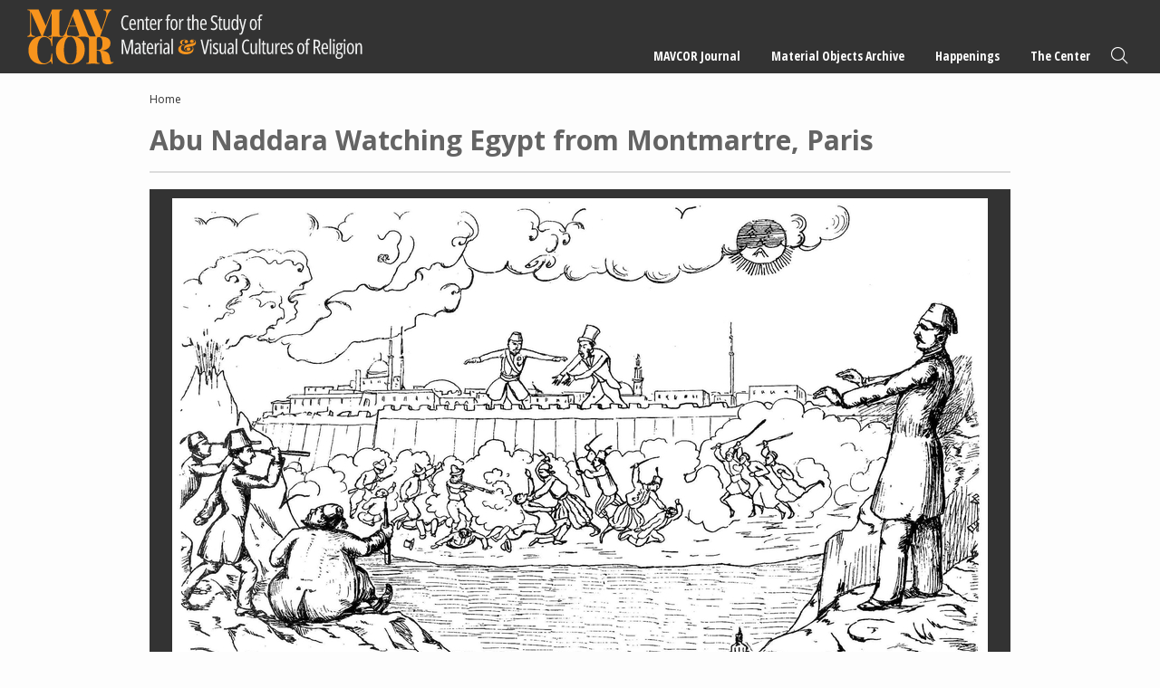

--- FILE ---
content_type: text/html; charset=UTF-8
request_url: https://mavcor.yale.edu/material-objects/abu-naddara-watching-egypt-montmartre-paris
body_size: 4909
content:
<!DOCTYPE html>
<html lang="en" dir="ltr" prefix="content: http://purl.org/rss/1.0/modules/content/  dc: http://purl.org/dc/terms/  foaf: http://xmlns.com/foaf/0.1/  og: http://ogp.me/ns#  rdfs: http://www.w3.org/2000/01/rdf-schema#  schema: http://schema.org/  sioc: http://rdfs.org/sioc/ns#  sioct: http://rdfs.org/sioc/types#  skos: http://www.w3.org/2004/02/skos/core#  xsd: http://www.w3.org/2001/XMLSchema# ">
  <head>
    <meta charset="utf-8" />
<meta name="Generator" content="Drupal 10 (https://www.drupal.org)" />
<meta name="MobileOptimized" content="width" />
<meta name="HandheldFriendly" content="true" />
<meta name="viewport" content="width=device-width, initial-scale=1.0" />
<link rel="icon" href="/sites/default/files/mavcor.ico" type="image/vnd.microsoft.icon" />
<link rel="canonical" href="https://mavcor.yale.edu/material-objects/abu-naddara-watching-egypt-montmartre-paris" />
<link rel="shortlink" href="https://mavcor.yale.edu/node/3109" />

    <title>Abu Naddara Watching Egypt from Montmartre, Paris | MAVCOR</title>
    <script src="https://kit.fontawesome.com/05ce9f6212.js" crossorigin="anonymous"></script>
    <link rel="stylesheet" media="all" href="/libraries/slick/slick/slick.css?t7whjc" />
<link rel="stylesheet" media="all" href="/core/themes/stable9/css/system/components/ajax-progress.module.css?t7whjc" />
<link rel="stylesheet" media="all" href="/core/themes/stable9/css/system/components/align.module.css?t7whjc" />
<link rel="stylesheet" media="all" href="/core/themes/stable9/css/system/components/autocomplete-loading.module.css?t7whjc" />
<link rel="stylesheet" media="all" href="/core/themes/stable9/css/system/components/fieldgroup.module.css?t7whjc" />
<link rel="stylesheet" media="all" href="/core/themes/stable9/css/system/components/container-inline.module.css?t7whjc" />
<link rel="stylesheet" media="all" href="/core/themes/stable9/css/system/components/clearfix.module.css?t7whjc" />
<link rel="stylesheet" media="all" href="/core/themes/stable9/css/system/components/details.module.css?t7whjc" />
<link rel="stylesheet" media="all" href="/core/themes/stable9/css/system/components/hidden.module.css?t7whjc" />
<link rel="stylesheet" media="all" href="/core/themes/stable9/css/system/components/item-list.module.css?t7whjc" />
<link rel="stylesheet" media="all" href="/core/themes/stable9/css/system/components/js.module.css?t7whjc" />
<link rel="stylesheet" media="all" href="/core/themes/stable9/css/system/components/nowrap.module.css?t7whjc" />
<link rel="stylesheet" media="all" href="/core/themes/stable9/css/system/components/position-container.module.css?t7whjc" />
<link rel="stylesheet" media="all" href="/core/themes/stable9/css/system/components/progress.module.css?t7whjc" />
<link rel="stylesheet" media="all" href="/core/themes/stable9/css/system/components/reset-appearance.module.css?t7whjc" />
<link rel="stylesheet" media="all" href="/core/themes/stable9/css/system/components/resize.module.css?t7whjc" />
<link rel="stylesheet" media="all" href="/core/themes/stable9/css/system/components/sticky-header.module.css?t7whjc" />
<link rel="stylesheet" media="all" href="/core/themes/stable9/css/system/components/system-status-counter.css?t7whjc" />
<link rel="stylesheet" media="all" href="/core/themes/stable9/css/system/components/system-status-report-counters.css?t7whjc" />
<link rel="stylesheet" media="all" href="/core/themes/stable9/css/system/components/system-status-report-general-info.css?t7whjc" />
<link rel="stylesheet" media="all" href="/core/themes/stable9/css/system/components/tabledrag.module.css?t7whjc" />
<link rel="stylesheet" media="all" href="/core/themes/stable9/css/system/components/tablesort.module.css?t7whjc" />
<link rel="stylesheet" media="all" href="/core/themes/stable9/css/system/components/tree-child.module.css?t7whjc" />
<link rel="stylesheet" media="all" href="/modules/contrib/blazy/css/blazy.css?t7whjc" />
<link rel="stylesheet" media="all" href="/modules/contrib/blazy/css/components/blazy.loading.css?t7whjc" />
<link rel="stylesheet" media="all" href="/modules/contrib/jquery_ui/assets/vendor/jquery.ui/themes/base/core.css?t7whjc" />
<link rel="stylesheet" media="all" href="/libraries/slick/slick/slick-theme.css?t7whjc" />
<link rel="stylesheet" media="all" href="/modules/contrib/jquery_ui/assets/vendor/jquery.ui/themes/base/theme.css?t7whjc" />
<link rel="stylesheet" media="all" href="/themes/contrib/classy/css/components/node.css?t7whjc" />
<link rel="stylesheet" media="all" href="/themes/custom/mavcortheme/stylesheets/screen.css?t7whjc" />
<link rel="stylesheet" media="all" href="/themes/custom/mavcortheme/stylesheets/custom.css?t7whjc" />

    
  </head>
  <body class="page-node-3109 not-front-page layout-no-sidebars path-node page-node-type-material-objects">
        <a href="#main-content" class="visually-hidden focusable skip-link">
      Skip to main content
    </a>
    
      <div class="dialog-off-canvas-main-canvas" data-off-canvas-main-canvas>
    
  <header role="banner">
      <div class="region region-header">
    <div class="main-logo block block-logo block-block-content block-block-contentef0604d1-1e3e-4027-a797-2a8bfacffe74" id="block-block-content-ef0604d1-1e3e-4027-a797-2a8bfacffe74">
  
  
      <a href="/">
        <img src="/sites/default/files/2023-11/mavcor-logo-main.svg" alt="MAVCOR logo" loading="eager" typeof="foaf:Image" />


    </a>
  </div>
<nav role="navigation" aria-labelledby="block-system-menu-block-main-menu" class="main-nav block block-menu navigation menu--main" id="block-system-menu-block-main">
            
  <h2 class="visually-hidden" id="block-system-menu-block-main-menu">Main navigation</h2>
  

        
              <ul class="menu">
                    <li class="menu-item menu-item--expanded">
        <a href="/mavcor-journal" data-drupal-link-system-path="node/20009">MAVCOR Journal</a>
                                <ul class="menu">
                    <li class="menu-item">
        <a href="/mavcor-journal" data-drupal-link-system-path="node/20009">MAVCOR Journal</a>
              </li>
                <li class="menu-item">
        <a href="/mavcor-journal/about" data-drupal-link-system-path="node/1491">About</a>
              </li>
                <li class="menu-item">
        <a href="/mavcor-journal/review-process" data-drupal-link-system-path="node/1556">Review Process</a>
              </li>
                <li class="menu-item">
        <a href="/mavcor-journal/submission-guidelines" data-drupal-link-system-path="node/1551">Submission Guidelines</a>
              </li>
                <li class="menu-item">
        <a href="/mavcor-journal/editorial-board" data-drupal-link-system-path="taxonomy/term/1738">Editorial Board</a>
              </li>
                <li class="menu-item">
        <a href="/mavcor-journal/volumes" data-drupal-link-system-path="node/1586">Volumes</a>
              </li>
        </ul>
  
              </li>
                <li class="menu-item menu-item--expanded">
        <a href="/material-objects-archive" data-drupal-link-system-path="node/20008">Material Objects Archive</a>
                                <ul class="menu">
                    <li class="menu-item">
        <a href="/material-objects-archive" data-drupal-link-system-path="node/20008">Material Objects Archive</a>
              </li>
                <li class="menu-item">
        <a href="/material-objects-archive/about" data-drupal-link-system-path="node/1541">About</a>
              </li>
                <li class="menu-item">
        <a href="/material-objects-archive/guided-tours" data-drupal-link-system-path="node/20006">Guided Tours</a>
              </li>
                <li class="menu-item">
        <a href="/material-objects-archive/digital-spaces-project" data-drupal-link-system-path="node/20007">MAVCOR Digital Spaces Project</a>
              </li>
                <li class="menu-item">
        <a href="/material-objects-archive/submission-guidelines" data-drupal-link-system-path="node/1546">Submission Guidelines</a>
              </li>
        </ul>
  
              </li>
                <li class="menu-item menu-item--expanded">
        <a href="/happenings" data-drupal-link-system-path="node/20001">Happenings</a>
                                <ul class="menu">
                    <li class="menu-item">
        <a href="/happenings" data-drupal-link-system-path="node/20001">Happenings</a>
              </li>
                <li class="menu-item">
        <a href="/news" data-drupal-link-system-path="node/20003">News</a>
              </li>
                <li class="menu-item">
        <a href="/religonandfilm" data-drupal-link-system-path="node/20004">Religion and Film Series</a>
              </li>
                <li class="menu-item">
        <a href="/sensorycultures" data-drupal-link-system-path="node/20005">Sensory Cultures Research Group</a>
              </li>
                <li class="menu-item menu-item--expanded">
        <a href="/project-cycles/project-cycle-i-sensational-religion" data-drupal-link-system-path="node/43">Project Cycles</a>
                                <ul class="menu">
                    <li class="menu-item">
        <a href="/project-cycles/project-cycle-i-sensational-religion" data-drupal-link-system-path="node/43">Project Cycle I - Sensational Religion</a>
              </li>
                <li class="menu-item">
        <a href="/project-cycle-ii-material-economies-religion-americas-arts-objects-spaces-mediations" data-drupal-link-system-path="node/458">Project Cycle II - Material Economies of Religion in the Americas: Arts, Objects, Spaces, Mediations</a>
              </li>
        </ul>
  
              </li>
                <li class="menu-item">
        <a href="/conferences" data-drupal-link-system-path="node/20002">Conferences</a>
              </li>
        </ul>
  
              </li>
                <li class="menu-item menu-item--expanded">
        <a href="/node/36" data-drupal-link-system-path="node/36">The Center</a>
                                <ul class="menu">
                    <li class="menu-item menu-item--expanded">
        <a href="/node/36" data-drupal-link-system-path="node/36">Resources</a>
                                <ul class="menu">
                    <li class="menu-item">
        <a href="/places-materials-and-projects" data-drupal-link-system-path="node/51">Places, Materials, and Projects</a>
              </li>
                <li class="menu-item">
        <a href="/node/54" data-drupal-link-system-path="node/54">Syllabi</a>
              </li>
        </ul>
  
              </li>
                <li class="menu-item">
        <a href="/node/40" data-drupal-link-system-path="node/40">Material &amp; Visual Cultures of Religions</a>
              </li>
                <li class="menu-item">
        <a href="/node/41" data-drupal-link-system-path="node/41">Materialities &amp; Secularization Theory</a>
              </li>
                <li class="menu-item">
        <a href="/collaborators" data-drupal-link-system-path="node/5">Collaborators</a>
              </li>
                <li class="menu-item">
        <a href="/node/73" data-drupal-link-system-path="node/73">Contact</a>
              </li>
        </ul>
  
              </li>
                <li class="menu-item">
        <a href="/site-search" class="search" data-drupal-link-system-path="site-search">Search</a>
              </li>
        </ul>
  


  </nav>
<div class="mobile-trigger-block block block-block-content block-block-contentf6e01449-8adc-43a7-a7f1-c569c83c9f79" id="block-block-content-f6e01449-8adc-43a7-a7f1-c569c83c9f79">
  
    
      
            <div class="clearfix text-formatted field field--name-body field--type-text-with-summary field--label-hidden field__item">	<div class="menu-trigger-wrapper">
		<a href="#" class="menu-trigger"><span class="bar"></span><span class="bar"></span><span class="bar"></span> <i>Menu</i></a>
	</div></div>
      
  </div>

  </div>

  </header>
    <div class="region region-preface-first">
    <div data-drupal-messages-fallback class="hidden"></div>
<div id="block-system-breadcrumb-block" class="block block-system block-system-breadcrumb-block">
  
    
        <nav class="breadcrumb" role="navigation" aria-labelledby="system-breadcrumb">
    <h2 id="system-breadcrumb" class="visually-hidden">Breadcrumb</h2>
    <ol>
          <li>
                  <a href="/">Home</a>
              </li>
        </ol>
  </nav>

  </div>

  </div>

  <main role="main">
    <a id="main-content" tabindex="-1"></a>
    <div class="layout-content">
        <div class="region region-content">
    <div id="block-mavcortheme-page-title" class="block block-core block-page-title-block">
  
    
      
  <h1 class="page-title">Abu Naddara Watching Egypt from Montmartre, Paris</h1>


  </div>
<div id="block-mavcortheme-content" class="block block-system block-system-main-block">
  
    
      
<div data-history-node-id="3109" about="/material-objects/abu-naddara-watching-egypt-montmartre-paris" class="node node--type-material-objects node--view-mode-full">

<div class="matobj-media">
  <a name="matobj-main" id="matobj-main" class="page-anchor"></a>
  <div class="matobj-media-main">
        <div class="zoom-wrap img-0  active" data-lg="/sites/default/files/1.13_abu_naddara._watching_from_paris_small.jpg">
        <img src="/sites/default/files/styles/wide_900/public/1.13_abu_naddara._watching_from_paris_small.jpg?itok=BynS4Rsu">
      </div>
    </div>
      </div>
<div class="matobj-info item-grid three">
        <div class="item">
      <strong>Medium:</strong>
      <div>
        <span class="list-comma">          
                                  <span>lithography</span>
  <span>lithographs</span>

                  </span>
      </div>
    </div>
              <div class="item">
      <strong>Repository:</strong>
      <div><p><em>Abou Naddara</em></p></div>
    </div>
          <div class="item">
      <strong>Date:</strong>
            <div>1883 CE</div>
    </div>
          <div class="item">
      <strong>ID:</strong>
      <div>18125</div>
    </div>
        <div class="item">
      <strong>Keywords:</strong>
      <div><span class="list-comma">
  <span><a href="/site-search/lithograph" hreflang="en">Lithograph</a></span>
  <span><a href="/site-search/cartoon" hreflang="en">Cartoon</a></span>
</span></div>
    </div>
        <div class="item">
      <strong>Notes:</strong>
      <div><p>Lithograph by Yaʿqub (James) Sanua.</p>
<p>&nbsp;</p>
<p>In <em>Abou Naddara</em> 6, no. 12 (1883).</p></div>
    </div>
  </div>





</div>
  </div>
<div id="block-mavcortheme-csstweasks" class="block block-block-content block-block-content63c5a571-3a9b-4d1f-a79d-f4822d672a93">
  
    
      
            <div class="clearfix text-formatted field field--name-body field--type-text-with-summary field--label-hidden field__item"><style type="text/css">
span.footnote__citations-wrapper {
    font-size: 80%;
}
</style></div>
      
  </div>

  </div>

    </div>
          </main>



      <footer role="contentinfo">
        <div class="region region-footer">
    <div class="footer-logo block block-logo block-block-content block-block-contenta0ca3439-daa5-4487-b480-cd50aa9438c7" id="block-block-content-a0ca3439-daa5-4487-b480-cd50aa9438c7">
  
  
      <a href="https://yale.edu">
        <img src="/sites/default/files/2023-11/yale-logo-dark.svg" alt="Yale Logo" loading="eager" typeof="foaf:Image" />


    </a>
  </div>
<div id="block-block-content-4e478868-2006-400a-a8ae-3c228cb2226e" class="block block-block-content block-block-content4e478868-2006-400a-a8ae-3c228cb2226e">
  
    
      
            <div class="clearfix text-formatted field field--name-body field--type-text-with-summary field--label-hidden field__item"><p><a class="uppercase" href="http://www.yale.edu/privacy.html" target="_blank" title="Yale Privacy Policy">Privacy Policy</a> | <a class="uppercase" href="https://usability.yale.edu/web-accessibility/accessibility-yale" target="_blank" title="Accessibility at Yale">Accessibility at Yale</a> | Copyright 2024 Yale University All rights reserved.</p>
</div>
      
  </div>

  </div>

    </footer>
  
        
  

  </div>

    
    <script type="application/json" data-drupal-selector="drupal-settings-json">{"path":{"baseUrl":"\/","pathPrefix":"","currentPath":"node\/3109","currentPathIsAdmin":false,"isFront":false,"currentLanguage":"en"},"pluralDelimiter":"\u0003","suppressDeprecationErrors":true,"blazy":{"loadInvisible":false,"offset":100,"saveViewportOffsetDelay":50,"validateDelay":25,"container":"","loader":true,"unblazy":false,"visibleClass":false},"blazyIo":{"disconnect":false,"rootMargin":"0px","threshold":[0,0.25,0.5,0.75,1]},"slick":{"accessibility":true,"adaptiveHeight":false,"autoplay":false,"autoplaySpeed":3000,"pauseOnHover":true,"pauseOnDotsHover":false,"pauseOnFocus":true,"arrows":true,"downArrow":false,"downArrowTarget":"","downArrowOffset":0,"centerMode":false,"centerPadding":"50px","dots":false,"dotsClass":"slick-dots","draggable":true,"fade":false,"focusOnSelect":false,"infinite":true,"initialSlide":0,"lazyLoad":"ondemand","mouseWheel":false,"randomize":false,"rtl":false,"rows":1,"slidesPerRow":1,"slide":"","slidesToShow":1,"slidesToScroll":1,"speed":500,"swipe":true,"swipeToSlide":false,"edgeFriction":0.35,"touchMove":true,"touchThreshold":5,"useCSS":true,"cssEase":"ease","cssEaseBezier":"","cssEaseOverride":"","useTransform":true,"easing":"linear","variableWidth":false,"vertical":false,"verticalSwiping":false,"waitForAnimate":true},"user":{"uid":0,"permissionsHash":"8c2fbe3fca2ad99b66148fbac20fdaa6a43f15eac2f630fac42a2c3e91f0f0ea"}}</script>
<script src="/modules/contrib/blazy/js/polyfill/blazy.polyfill.min.js?t7whjc"></script>
<script src="/modules/contrib/blazy/js/polyfill/blazy.classlist.min.js?t7whjc"></script>
<script src="/modules/contrib/blazy/js/polyfill/blazy.promise.min.js?t7whjc"></script>
<script src="/modules/contrib/blazy/js/polyfill/blazy.raf.min.js?t7whjc"></script>
<script src="/core/assets/vendor/jquery/jquery.min.js?v=3.7.1"></script>
<script src="/core/assets/vendor/once/once.min.js?v=1.0.1"></script>
<script src="/core/misc/drupalSettingsLoader.js?v=10.2.6"></script>
<script src="/core/misc/drupal.js?v=10.2.6"></script>
<script src="/core/misc/drupal.init.js?v=10.2.6"></script>
<script src="/core/misc/debounce.js?v=10.2.6"></script>
<script src="/modules/contrib/jquery_ui/assets/vendor/jquery.ui/ui/version-min.js?v=1.13.2"></script>
<script src="/modules/contrib/jquery_ui/assets/vendor/jquery.ui/ui/data-min.js?v=1.13.2"></script>
<script src="/modules/contrib/jquery_ui/assets/vendor/jquery.ui/ui/disable-selection-min.js?v=1.13.2"></script>
<script src="/modules/contrib/jquery_ui/assets/vendor/jquery.ui/ui/focusable-min.js?v=1.13.2"></script>
<script src="/modules/contrib/jquery_ui/assets/vendor/jquery.ui/ui/form-min.js?v=1.13.2"></script>
<script src="/modules/contrib/jquery_ui/assets/vendor/jquery.ui/ui/ie-min.js?v=1.13.2"></script>
<script src="/modules/contrib/jquery_ui/assets/vendor/jquery.ui/ui/keycode-min.js?v=1.13.2"></script>
<script src="/modules/contrib/jquery_ui/assets/vendor/jquery.ui/ui/labels-min.js?v=1.13.2"></script>
<script src="/modules/contrib/jquery_ui/assets/vendor/jquery.ui/ui/plugin-min.js?v=1.13.2"></script>
<script src="/modules/contrib/jquery_ui/assets/vendor/jquery.ui/ui/safe-active-element-min.js?v=1.13.2"></script>
<script src="/modules/contrib/jquery_ui/assets/vendor/jquery.ui/ui/safe-blur-min.js?v=1.13.2"></script>
<script src="/modules/contrib/jquery_ui/assets/vendor/jquery.ui/ui/scroll-parent-min.js?v=1.13.2"></script>
<script src="/modules/contrib/jquery_ui/assets/vendor/jquery.ui/ui/tabbable-min.js?v=1.13.2"></script>
<script src="/modules/contrib/jquery_ui/assets/vendor/jquery.ui/ui/unique-id-min.js?v=1.13.2"></script>
<script src="/modules/contrib/jquery_ui/assets/vendor/jquery.ui/ui/widget-min.js?v=1.13.2"></script>
<script src="/modules/contrib/blazy/js/dblazy.min.js?t7whjc"></script>
<script src="/modules/contrib/blazy/js/plugin/blazy.once.min.js?t7whjc"></script>
<script src="/modules/contrib/blazy/js/plugin/blazy.sanitizer.min.js?t7whjc"></script>
<script src="/modules/contrib/blazy/js/plugin/blazy.dom.min.js?t7whjc"></script>
<script src="/modules/contrib/blazy/js/base/blazy.base.min.js?t7whjc"></script>
<script src="/modules/contrib/blazy/js/plugin/blazy.dataset.min.js?t7whjc"></script>
<script src="/modules/contrib/blazy/js/plugin/blazy.viewport.min.js?t7whjc"></script>
<script src="/modules/contrib/blazy/js/plugin/blazy.xlazy.min.js?t7whjc"></script>
<script src="/modules/contrib/blazy/js/plugin/blazy.observer.min.js?t7whjc"></script>
<script src="/modules/contrib/blazy/js/plugin/blazy.loading.min.js?t7whjc"></script>
<script src="/modules/contrib/blazy/js/polyfill/blazy.webp.min.js?t7whjc"></script>
<script src="/modules/contrib/blazy/js/base/blazy.min.js?t7whjc"></script>
<script src="/modules/contrib/blazy/js/base/io/bio.min.js?t7whjc"></script>
<script src="/libraries/slick/slick/slick.min.js?v=1.x"></script>
<script src="/modules/contrib/blazy/js/base/io/bio.media.min.js?t7whjc"></script>
<script src="/modules/contrib/blazy/js/base/blazy.drupal.min.js?t7whjc"></script>
<script src="/modules/contrib/blazy/js/blazy.load.min.js?t7whjc"></script>
<script src="/themes/custom/mavcortheme/js/jquery.zoom.js?v=1.x"></script>
<script src="https://cdn.jsdelivr.net/npm/macy@2"></script>
<script src="/themes/custom/mavcortheme/js/funcs.js?v=1.x"></script>


  </body>
  <script src="https://siteimproveanalytics.com/js/siteanalyze_66356571.js" async></script>
</html>


--- FILE ---
content_type: image/svg+xml
request_url: https://mavcor.yale.edu/sites/default/files/2023-11/mavcor-logo-main.svg
body_size: 29201
content:
<?xml version="1.0" encoding="UTF-8"?>
<svg width="379px" height="62px" viewBox="0 0 379 62" version="1.1" xmlns="http://www.w3.org/2000/svg" xmlns:xlink="http://www.w3.org/1999/xlink">
    <title>Group</title>
    <g id="Page-1" stroke="none" stroke-width="1" fill="none" fill-rule="evenodd">
        <g id="Group" transform="translate(0.296000, 0.414400)" fill-rule="nonzero">
            <g id="Center-for-the-Study-of" transform="translate(105.990562, 5.666538)" fill="#F1F2F2">
                <path d="M5.3921875,2.4828125 C4.7578125,2.4828125 4.21276042,2.66145833 3.75703125,3.01875 C3.30130208,3.37604167 2.92942708,3.86640625 2.64140625,4.48984375 C2.35338542,5.11328125 2.14192708,5.82421875 2.00703125,6.62265625 C1.87213542,7.42109375 1.8046875,8.26145833 1.8046875,9.14375 C1.8046875,10.5145833 1.95598958,11.6958333 2.25859375,12.6875 C2.56119792,13.6791667 2.98958333,14.4429688 3.54375,14.9789063 C4.09791667,15.5148438 4.75052083,15.7828125 5.5015625,15.7828125 C5.95364583,15.7828125 6.38020833,15.7244792 6.78125,15.6078125 C7.18229167,15.4911458 7.55052083,15.3489583 7.8859375,15.18125 L7.8859375,16.75625 C7.5359375,16.9604167 7.14583333,17.1117188 6.715625,17.2101563 C6.28541667,17.3085938 5.81510417,17.3578125 5.3046875,17.3578125 C4.21822917,17.3578125 3.27760417,17.0296875 2.4828125,16.3734375 C1.68802083,15.7171875 1.07552083,14.7747396 0.6453125,13.5460938 C0.215104167,12.3174479 0,10.8427083 0,9.121875 C0,7.99166667 0.107552083,6.93072917 0.32265625,5.9390625 C0.537760417,4.94739583 0.865885417,4.07239583 1.30703125,3.3140625 C1.74817708,2.55572917 2.30416667,1.96328125 2.975,1.53671875 C3.64583333,1.11015625 4.43333333,0.896875 5.3375,0.896875 C5.8625,0.896875 6.36744792,0.964322917 6.85234375,1.09921875 C7.33723958,1.23411458 7.80208333,1.42916667 8.246875,1.684375 L7.6234375,3.1609375 C7.28802083,2.94947917 6.934375,2.78359375 6.5625,2.66328125 C6.190625,2.54296875 5.80052083,2.4828125 5.3921875,2.4828125 Z" id="Path"></path>
                <path d="M12.9515625,4.9328125 C13.7682292,4.9328125 14.4408854,5.16979167 14.9695313,5.64375 C15.4981771,6.11770833 15.8919271,6.75572917 16.1507813,7.5578125 C16.4096354,8.35989583 16.5390625,9.253125 16.5390625,10.2375 L16.5390625,11.4296875 L10.81875,11.4296875 C10.8333333,12.9244792 11.0648438,14.0473958 11.5132813,14.7984375 C11.9617188,15.5494792 12.6380208,15.925 13.5421875,15.925 C13.9723958,15.925 14.3953125,15.859375 14.8109375,15.728125 C15.2265625,15.596875 15.6567708,15.3854167 16.1015625,15.09375 L16.1015625,16.603125 C15.6859375,16.8583333 15.2520833,17.0479167 14.8,17.171875 C14.3479167,17.2958333 13.8666667,17.3578125 13.35625,17.3578125 C12.3572917,17.3578125 11.5479167,17.0898438 10.928125,16.5539063 C10.3083333,16.0179688 9.85807292,15.2851562 9.57734375,14.3554688 C9.29661458,13.4257812 9.15625,12.3739583 9.15625,11.2 C9.15625,9.85833333 9.2984375,8.72083333 9.5828125,7.7875 C9.8671875,6.85416667 10.2919271,6.14505208 10.8570313,5.66015625 C11.4221354,5.17526042 12.1203125,4.9328125 12.9515625,4.9328125 Z M12.9515625,6.3109375 C12.3171875,6.3109375 11.8213542,6.61901042 11.4640625,7.23515625 C11.1067708,7.85130208 10.8989583,8.80104167 10.840625,10.084375 L14.9640625,10.084375 C14.9640625,9.40625 14.8929688,8.78098958 14.7507813,8.20859375 C14.6085938,7.63619792 14.3898438,7.17682292 14.0945313,6.83046875 C13.7992188,6.48411458 13.4182292,6.3109375 12.9515625,6.3109375 Z" id="Shape"></path>
                <path d="M22.6328125,4.9109375 C23.5807292,4.9109375 24.2989583,5.24270833 24.7875,5.90625 C25.2760417,6.56979167 25.5203125,7.58697917 25.5203125,8.9578125 L25.5203125,17.1390625 L23.8359375,17.1390625 L23.8359375,9.296875 C23.8359375,8.32708333 23.7101563,7.6015625 23.4585938,7.1203125 C23.2070312,6.6390625 22.8114583,6.3984375 22.271875,6.3984375 C21.484375,6.3984375 20.9083333,6.7484375 20.54375,7.4484375 C20.1791667,8.1484375 19.996875,9.27135417 19.996875,10.8171875 L19.996875,17.1390625 L18.3125,17.1390625 L18.3125,5.1296875 L19.6578125,5.1296875 L19.84375,6.86875 L19.953125,6.86875 C20.1208333,6.46770833 20.3359375,6.12135417 20.5984375,5.8296875 C20.8609375,5.53802083 21.1635417,5.31197917 21.50625,5.1515625 C21.8489583,4.99114583 22.2244792,4.9109375 22.6328125,4.9109375 Z" id="Path"></path>
                <path d="M30.6296875,15.8703125 C30.8119792,15.8703125 30.9942708,15.8502604 31.1765625,15.8101563 C31.3588542,15.7700521 31.5338542,15.7135417 31.7015625,15.640625 L31.7015625,17.01875 C31.4755208,17.1208333 31.23125,17.2028646 30.96875,17.2648438 C30.70625,17.3268229 30.4145833,17.3578125 30.09375,17.3578125 C29.5760417,17.3578125 29.1513021,17.2411458 28.8195313,17.0078125 C28.4877604,16.7744792 28.2434896,16.4263021 28.0867188,15.9632813 C27.9299479,15.5002604 27.8515625,14.91875 27.8515625,14.21875 L27.8515625,6.540625 L26.7359375,6.540625 L26.7359375,5.621875 L27.928125,5.1734375 L28.3765625,2.40625 L29.5359375,2.40625 L29.5359375,5.1296875 L31.5703125,5.1296875 L31.5703125,6.540625 L29.5359375,6.540625 L29.5359375,14.021875 C29.5359375,14.6416667 29.6106771,15.1046875 29.7601563,15.4109375 C29.9096354,15.7171875 30.1994792,15.8703125 30.6296875,15.8703125 Z" id="Path"></path>
                <path d="M36.1875,4.9328125 C37.0041667,4.9328125 37.6768229,5.16979167 38.2054688,5.64375 C38.7341146,6.11770833 39.1278646,6.75572917 39.3867188,7.5578125 C39.6455729,8.35989583 39.775,9.253125 39.775,10.2375 L39.775,11.4296875 L34.0546875,11.4296875 C34.0692708,12.9244792 34.3007813,14.0473958 34.7492188,14.7984375 C35.1976563,15.5494792 35.8739583,15.925 36.778125,15.925 C37.2083333,15.925 37.63125,15.859375 38.046875,15.728125 C38.4625,15.596875 38.8927083,15.3854167 39.3375,15.09375 L39.3375,16.603125 C38.921875,16.8583333 38.4880208,17.0479167 38.0359375,17.171875 C37.5838542,17.2958333 37.1026042,17.3578125 36.5921875,17.3578125 C35.5932292,17.3578125 34.7838542,17.0898438 34.1640625,16.5539063 C33.5442708,16.0179688 33.0940104,15.2851562 32.8132813,14.3554688 C32.5325521,13.4257812 32.3921875,12.3739583 32.3921875,11.2 C32.3921875,9.85833333 32.534375,8.72083333 32.81875,7.7875 C33.103125,6.85416667 33.5278646,6.14505208 34.0929688,5.66015625 C34.6580729,5.17526042 35.35625,4.9328125 36.1875,4.9328125 Z M36.1875,6.3109375 C35.553125,6.3109375 35.0572917,6.61901042 34.7,7.23515625 C34.3427083,7.85130208 34.1348958,8.80104167 34.0765625,10.084375 L38.2,10.084375 C38.2,9.40625 38.1289063,8.78098958 37.9867188,8.20859375 C37.8445313,7.63619792 37.6257813,7.17682292 37.3304688,6.83046875 C37.0351563,6.48411458 36.6541667,6.3109375 36.1875,6.3109375 Z" id="Shape"></path>
                <path d="M45.5625,4.921875 C45.7302083,4.921875 45.8979167,4.93463542 46.065625,4.96015625 C46.2333333,4.98567708 46.4083333,5.02760417 46.590625,5.0859375 L46.328125,6.8140625 C46.196875,6.75572917 46.0583333,6.715625 45.9125,6.69375 C45.7666667,6.671875 45.6098958,6.6609375 45.4421875,6.6609375 C45.1140625,6.6609375 44.8132813,6.76848958 44.5398438,6.98359375 C44.2664063,7.19869792 44.03125,7.49947917 43.834375,7.8859375 C43.6375,8.27239583 43.4861979,8.72083333 43.3804688,9.23125 C43.2747396,9.74166667 43.2255208,10.2921875 43.2328125,10.8828125 L43.2328125,17.1390625 L41.5484375,17.1390625 L41.5484375,5.1296875 L42.8609375,5.1296875 L43.090625,7.2625 L43.2,7.2625 C43.3677083,6.803125 43.5645833,6.3984375 43.790625,6.0484375 C44.0166667,5.6984375 44.2773438,5.42317708 44.5726563,5.22265625 C44.8679687,5.02213542 45.1979167,4.921875 45.5625,4.921875 Z" id="Path"></path>
                <path d="M54.99375,6.5515625 L53.1015625,6.5515625 L53.1015625,17.1390625 L51.428125,17.1390625 L51.428125,6.5515625 L49.9515625,6.5515625 L49.9515625,5.64375 L51.428125,5.075 L51.428125,4.265625 C51.428125,3.35416667 51.5065104,2.58125 51.6632813,1.946875 C51.8200521,1.3125 52.0934896,0.829427083 52.4835938,0.49765625 C52.8736979,0.165885417 53.4114583,0 54.096875,0 C54.4177083,0 54.7148438,0.0291666667 54.9882812,0.0875 C55.2617188,0.145833333 55.5442708,0.233333333 55.8359375,0.35 L55.3984375,1.70625 C55.1942708,1.63333333 55.0028646,1.57682292 54.8242188,1.53671875 C54.6455729,1.49661458 54.46875,1.4765625 54.29375,1.4765625 C53.8416667,1.4765625 53.5335938,1.67526042 53.3695313,2.07265625 C53.2054688,2.47005208 53.1161458,3.18645833 53.1015625,4.221875 L53.1015625,5.1296875 L54.99375,5.1296875 L54.99375,6.5515625 Z" id="Path"></path>
                <path d="M63.6359375,11.1234375 C63.6359375,12.0713542 63.5557292,12.928125 63.3953125,13.69375 C63.2348958,14.459375 62.990625,15.115625 62.6625,15.6625 C62.334375,16.209375 61.91875,16.6286458 61.415625,16.9203125 C60.9125,17.2119792 60.3182292,17.3578125 59.6328125,17.3578125 C58.9765625,17.3578125 58.4005208,17.2119792 57.9046875,16.9203125 C57.4088542,16.6286458 56.996875,16.2111979 56.66875,15.6679688 C56.340625,15.1247396 56.0927083,14.4684896 55.925,13.6992188 C55.7572917,12.9299479 55.6734375,12.0713542 55.6734375,11.1234375 C55.6734375,9.79635417 55.815625,8.67161458 56.1,7.74921875 C56.384375,6.82682292 56.821875,6.12317708 57.4125,5.63828125 C58.003125,5.15338542 58.7541667,4.9109375 59.665625,4.9109375 C60.51875,4.9109375 61.240625,5.14609375 61.83125,5.61640625 C62.421875,6.08671875 62.8703125,6.78307292 63.1765625,7.70546875 C63.4828125,8.62786458 63.6359375,9.7671875 63.6359375,11.1234375 Z M57.390625,11.1234375 C57.390625,12.1661458 57.4708333,13.0411458 57.63125,13.7484375 C57.7916667,14.4557292 58.0414063,14.9880208 58.3804688,15.3453125 C58.7195313,15.7026042 59.1515625,15.88125 59.6765625,15.88125 C60.1942708,15.88125 60.6190104,15.70625 60.9507813,15.35625 C61.2825521,15.00625 61.5286458,14.4794271 61.6890625,13.7757813 C61.8494792,13.0721354 61.9296875,12.1880208 61.9296875,11.1234375 C61.9296875,10.0807292 61.8494792,9.20755208 61.6890625,8.50390625 C61.5286458,7.80026042 61.2825521,7.27161458 60.9507813,6.91796875 C60.6190104,6.56432292 60.190625,6.3875 59.665625,6.3875 C58.8635417,6.3875 58.2838542,6.78307292 57.9265625,7.57421875 C57.5692708,8.36536458 57.390625,9.5484375 57.390625,11.1234375 Z" id="Shape"></path>
                <path d="M69.4671875,4.921875 C69.6348958,4.921875 69.8026042,4.93463542 69.9703125,4.96015625 C70.1380208,4.98567708 70.3130208,5.02760417 70.4953125,5.0859375 L70.2328125,6.8140625 C70.1015625,6.75572917 69.9630208,6.715625 69.8171875,6.69375 C69.6713542,6.671875 69.5145833,6.6609375 69.346875,6.6609375 C69.01875,6.6609375 68.7179688,6.76848958 68.4445313,6.98359375 C68.1710938,7.19869792 67.9359375,7.49947917 67.7390625,7.8859375 C67.5421875,8.27239583 67.3908854,8.72083333 67.2851562,9.23125 C67.1794271,9.74166667 67.1302083,10.2921875 67.1375,10.8828125 L67.1375,17.1390625 L65.453125,17.1390625 L65.453125,5.1296875 L66.765625,5.1296875 L66.9953125,7.2625 L67.1046875,7.2625 C67.2723958,6.803125 67.4692708,6.3984375 67.6953125,6.0484375 C67.9213542,5.6984375 68.1820313,5.42317708 68.4773438,5.22265625 C68.7726563,5.02213542 69.1026042,4.921875 69.4671875,4.921875 Z" id="Path"></path>
                <path d="M77.946875,15.8703125 C78.1291667,15.8703125 78.3114583,15.8502604 78.49375,15.8101563 C78.6760417,15.7700521 78.8510417,15.7135417 79.01875,15.640625 L79.01875,17.01875 C78.7927083,17.1208333 78.5484375,17.2028646 78.2859375,17.2648438 C78.0234375,17.3268229 77.7317708,17.3578125 77.4109375,17.3578125 C76.8932292,17.3578125 76.4684896,17.2411458 76.1367188,17.0078125 C75.8049479,16.7744792 75.5606771,16.4263021 75.4039063,15.9632813 C75.2471354,15.5002604 75.16875,14.91875 75.16875,14.21875 L75.16875,6.540625 L74.053125,6.540625 L74.053125,5.621875 L75.2453125,5.1734375 L75.69375,2.40625 L76.853125,2.40625 L76.853125,5.1296875 L78.8875,5.1296875 L78.8875,6.540625 L76.853125,6.540625 L76.853125,14.021875 C76.853125,14.6416667 76.9278646,15.1046875 77.0773438,15.4109375 C77.2268229,15.7171875 77.5166667,15.8703125 77.946875,15.8703125 Z" id="Path"></path>
                <path d="M81.8859375,0.1203125 L81.8859375,5.0640625 C81.8859375,5.38489583 81.8768229,5.69296875 81.8585938,5.98828125 C81.8403646,6.28359375 81.809375,6.5625 81.765625,6.825 L81.8859375,6.825 C82.0317708,6.43125 82.2341146,6.0921875 82.4929688,5.8078125 C82.7518229,5.5234375 83.0526042,5.30286458 83.3953125,5.14609375 C83.7380208,4.98932292 84.10625,4.9109375 84.5,4.9109375 C85.1708333,4.9109375 85.7213542,5.06588542 86.1515625,5.37578125 C86.5817708,5.68567708 86.8989583,6.14140625 87.103125,6.74296875 C87.3072917,7.34453125 87.409375,8.09010417 87.409375,8.9796875 L87.409375,17.1390625 L85.725,17.1390625 L85.725,9.3078125 C85.725,8.27239583 85.6010417,7.53229167 85.353125,7.0875 C85.1052083,6.64270833 84.7041667,6.4203125 84.15,6.4203125 C83.6395833,6.4203125 83.2166667,6.57708333 82.88125,6.890625 C82.5458333,7.20416667 82.2960938,7.68723958 82.1320313,8.33984375 C81.9679688,8.99244792 81.8859375,9.82916667 81.8859375,10.85 L81.8859375,17.1390625 L80.2015625,17.1390625 L80.2015625,0.1203125 L81.8859375,0.1203125 Z" id="Path"></path>
                <path d="M93,4.9328125 C93.8166667,4.9328125 94.4893229,5.16979167 95.0179688,5.64375 C95.5466146,6.11770833 95.9403646,6.75572917 96.1992188,7.5578125 C96.4580729,8.35989583 96.5875,9.253125 96.5875,10.2375 L96.5875,11.4296875 L90.8671875,11.4296875 C90.8817708,12.9244792 91.1132813,14.0473958 91.5617188,14.7984375 C92.0101563,15.5494792 92.6864583,15.925 93.590625,15.925 C94.0208333,15.925 94.44375,15.859375 94.859375,15.728125 C95.275,15.596875 95.7052083,15.3854167 96.15,15.09375 L96.15,16.603125 C95.734375,16.8583333 95.3005208,17.0479167 94.8484375,17.171875 C94.3963542,17.2958333 93.9151042,17.3578125 93.4046875,17.3578125 C92.4057292,17.3578125 91.5963542,17.0898438 90.9765625,16.5539063 C90.3567708,16.0179688 89.9065104,15.2851562 89.6257813,14.3554688 C89.3450521,13.4257812 89.2046875,12.3739583 89.2046875,11.2 C89.2046875,9.85833333 89.346875,8.72083333 89.63125,7.7875 C89.915625,6.85416667 90.3403646,6.14505208 90.9054688,5.66015625 C91.4705729,5.17526042 92.16875,4.9328125 93,4.9328125 Z M93,6.3109375 C92.365625,6.3109375 91.8697917,6.61901042 91.5125,7.23515625 C91.1552083,7.85130208 90.9473958,8.80104167 90.8890625,10.084375 L95.0125,10.084375 C95.0125,9.40625 94.9414063,8.78098958 94.7992188,8.20859375 C94.6570313,7.63619792 94.4382813,7.17682292 94.1429688,6.83046875 C93.8476563,6.48411458 93.4666667,6.3109375 93,6.3109375 Z" id="Shape"></path>
                <path d="M108.785938,12.775 C108.785938,13.6791667 108.61276,14.4757813 108.266406,15.1648438 C107.920052,15.8539063 107.435156,16.3916667 106.811719,16.778125 C106.188281,17.1645833 105.453646,17.3578125 104.607813,17.3578125 C104.192187,17.3578125 103.791146,17.3341146 103.404688,17.2867188 C103.018229,17.2393229 102.651823,17.1645833 102.305469,17.0625 C101.959115,16.9604167 101.629167,16.8328125 101.315625,16.6796875 L101.315625,14.875 C101.811458,15.1520833 102.349219,15.3635417 102.928906,15.509375 C103.508594,15.6552083 104.046354,15.728125 104.542188,15.728125 C105.074479,15.728125 105.522917,15.6023438 105.8875,15.3507813 C106.252083,15.0992188 106.53099,14.7619792 106.724219,14.3390625 C106.917448,13.9161458 107.014063,13.4494792 107.014063,12.9390625 C107.014063,12.3994792 106.933854,11.9455729 106.773438,11.5773438 C106.613021,11.2091146 106.350521,10.8755208 105.985938,10.5765625 C105.621354,10.2776042 105.129167,9.96770833 104.509375,9.646875 C104.042708,9.39166667 103.619792,9.12916667 103.240625,8.859375 C102.861458,8.58958333 102.536979,8.28515625 102.267188,7.94609375 C101.997396,7.60703125 101.789583,7.2078125 101.64375,6.7484375 C101.497917,6.2890625 101.425,5.7421875 101.425,5.1078125 C101.410417,4.26927083 101.576302,3.53463542 101.922656,2.90390625 C102.26901,2.27317708 102.75026,1.7828125 103.366406,1.4328125 C103.982552,1.0828125 104.688021,0.911458333 105.482813,0.91875 C106.088021,0.91875 106.665885,0.993489583 107.216406,1.14296875 C107.766927,1.29244792 108.242708,1.47291667 108.64375,1.684375 L108.075,3.28125 C107.630208,3.040625 107.190885,2.86015625 106.757031,2.73984375 C106.323177,2.61953125 105.909375,2.559375 105.515625,2.559375 C105.027083,2.559375 104.609635,2.66510417 104.263281,2.8765625 C103.916927,3.08802083 103.650781,3.37786458 103.464844,3.74609375 C103.278906,4.11432292 103.185938,4.54270833 103.185938,5.03125 C103.185938,5.59270833 103.267969,6.05572917 103.432031,6.4203125 C103.596094,6.78489583 103.86224,7.109375 104.230469,7.39375 C104.598698,7.678125 105.085417,7.984375 105.690625,8.3125 C106.383333,8.67708333 106.959375,9.06901042 107.41875,9.48828125 C107.878125,9.90755208 108.220833,10.3833333 108.446875,10.915625 C108.672917,11.4479167 108.785938,12.0677083 108.785938,12.775 Z" id="Path"></path>
                <path d="M113.3375,15.8703125 C113.519792,15.8703125 113.702083,15.8502604 113.884375,15.8101563 C114.066667,15.7700521 114.241667,15.7135417 114.409375,15.640625 L114.409375,17.01875 C114.183333,17.1208333 113.939063,17.2028646 113.676563,17.2648438 C113.414063,17.3268229 113.122396,17.3578125 112.801563,17.3578125 C112.283854,17.3578125 111.859115,17.2411458 111.527344,17.0078125 C111.195573,16.7744792 110.951302,16.4263021 110.794531,15.9632813 C110.63776,15.5002604 110.559375,14.91875 110.559375,14.21875 L110.559375,6.540625 L109.44375,6.540625 L109.44375,5.621875 L110.635938,5.1734375 L111.084375,2.40625 L112.24375,2.40625 L112.24375,5.1296875 L114.278125,5.1296875 L114.278125,6.540625 L112.24375,6.540625 L112.24375,14.021875 C112.24375,14.6416667 112.31849,15.1046875 112.467969,15.4109375 C112.617448,15.7171875 112.907292,15.8703125 113.3375,15.8703125 Z" id="Path"></path>
                <path d="M122.75625,5.1296875 L122.75625,17.1390625 L121.410938,17.1390625 L121.225,15.4328125 L121.104688,15.4328125 C120.944271,15.8265625 120.734635,16.1674479 120.475781,16.4554688 C120.216927,16.7434896 119.919792,16.9658854 119.584375,17.1226563 C119.248958,17.2794271 118.873438,17.3578125 118.457813,17.3578125 C117.757813,17.3578125 117.194531,17.1828125 116.767969,16.8328125 C116.341406,16.4828125 116.03151,15.9833333 115.838281,15.334375 C115.645052,14.6854167 115.548438,13.9125 115.548438,13.015625 L115.548438,5.1296875 L117.232813,5.1296875 L117.232813,12.6984375 C117.232813,13.7776042 117.358594,14.5723958 117.610156,15.0828125 C117.861719,15.5932292 118.246354,15.8484375 118.764063,15.8484375 C119.325521,15.8484375 119.773958,15.6934896 120.109375,15.3835938 C120.444792,15.0736979 120.689063,14.6033854 120.842188,13.9726562 C120.995313,13.3419271 121.071875,12.5416667 121.071875,11.571875 L121.071875,5.1296875 L122.75625,5.1296875 Z" id="Path"></path>
                <path d="M128.073438,17.3578125 C126.928646,17.3578125 126.059115,16.8309896 125.464844,15.7773438 C124.870573,14.7236979 124.573438,13.1869792 124.573438,11.1671875 C124.573438,9.16197917 124.872396,7.61796875 125.470313,6.53515625 C126.068229,5.45234375 126.917708,4.9109375 128.01875,4.9109375 C128.405208,4.9109375 128.769792,4.98567708 129.1125,5.13515625 C129.455208,5.28463542 129.763281,5.49609375 130.036719,5.76953125 C130.310156,6.04296875 130.541667,6.37291667 130.73125,6.759375 L130.807813,6.759375 C130.793229,6.42395833 130.780469,6.12317708 130.769531,5.85703125 C130.758594,5.59088542 130.753125,5.34114583 130.753125,5.1078125 L130.753125,0.1203125 L132.426563,0.1203125 L132.426563,17.1390625 L131.08125,17.1390625 L130.851562,15.5203125 L130.753125,15.5203125 C130.548958,15.8994792 130.317448,16.2276042 130.058594,16.5046875 C129.79974,16.7817708 129.508073,16.9932292 129.183594,17.1390625 C128.859115,17.2848958 128.489062,17.3578125 128.073438,17.3578125 Z M128.445312,15.925 C129.203646,15.925 129.777865,15.5713542 130.167969,14.8640625 C130.558073,14.1567708 130.753125,13.1104167 130.753125,11.725 L130.753125,10.9046875 C130.753125,9.38072917 130.565365,8.25052083 130.189844,7.5140625 C129.814323,6.77760417 129.225521,6.409375 128.423437,6.409375 C127.694271,6.409375 127.15651,6.81588542 126.810156,7.62890625 C126.463802,8.44192708 126.290625,9.62135417 126.290625,11.1671875 C126.290625,12.7276042 126.463802,13.9106771 126.810156,14.7164063 C127.15651,15.5221354 127.701562,15.925 128.445312,15.925 Z" id="Shape"></path>
                <path d="M133.401563,5.1296875 L135.140625,5.1296875 L136.835938,12.1515625 C136.901563,12.4578125 136.965365,12.7567708 137.027344,13.0484375 C137.089323,13.3401042 137.147656,13.6299479 137.202344,13.9179688 C137.257031,14.2059896 137.302604,14.4958333 137.339063,14.7875 L137.426563,14.7875 C137.484896,14.3645833 137.557813,13.9361979 137.645313,13.5023438 C137.732813,13.0684896 137.834896,12.6145833 137.951563,12.140625 L139.603125,5.1296875 L141.33125,5.1296875 L137.765625,19.0640625 C137.554167,19.8661458 137.30625,20.5223958 137.021875,21.0328125 C136.7375,21.5432292 136.403906,21.91875 136.021094,22.159375 C135.638281,22.4 135.184375,22.5203125 134.659375,22.5203125 C134.484375,22.5203125 134.309375,22.5020833 134.134375,22.465625 C133.959375,22.4291667 133.773438,22.3854167 133.576563,22.334375 L133.576563,20.8359375 C133.715104,20.8869792 133.859115,20.9270833 134.008594,20.95625 C134.158073,20.9854167 134.302083,21 134.440625,21 C134.717708,21 134.954688,20.9289063 135.151563,20.7867188 C135.348437,20.6445312 135.523438,20.409375 135.676563,20.08125 C135.829688,19.753125 135.979167,19.3046875 136.125,18.7359375 L136.551563,17.0515625 L133.401563,5.1296875 Z" id="Path"></path>
                <path d="M153.3,11.1234375 C153.3,12.0713542 153.219792,12.928125 153.059375,13.69375 C152.898958,14.459375 152.654688,15.115625 152.326563,15.6625 C151.998438,16.209375 151.582813,16.6286458 151.079687,16.9203125 C150.576563,17.2119792 149.982292,17.3578125 149.296875,17.3578125 C148.640625,17.3578125 148.064583,17.2119792 147.56875,16.9203125 C147.072917,16.6286458 146.660938,16.2111979 146.332813,15.6679688 C146.004688,15.1247396 145.756771,14.4684896 145.589063,13.6992188 C145.421354,12.9299479 145.3375,12.0713542 145.3375,11.1234375 C145.3375,9.79635417 145.479687,8.67161458 145.764063,7.74921875 C146.048438,6.82682292 146.485938,6.12317708 147.076563,5.63828125 C147.667187,5.15338542 148.418229,4.9109375 149.329687,4.9109375 C150.182812,4.9109375 150.904687,5.14609375 151.495313,5.61640625 C152.085938,6.08671875 152.534375,6.78307292 152.840625,7.70546875 C153.146875,8.62786458 153.3,9.7671875 153.3,11.1234375 Z M147.054688,11.1234375 C147.054688,12.1661458 147.134896,13.0411458 147.295313,13.7484375 C147.455729,14.4557292 147.705469,14.9880208 148.044531,15.3453125 C148.383594,15.7026042 148.815625,15.88125 149.340625,15.88125 C149.858333,15.88125 150.283073,15.70625 150.614844,15.35625 C150.946615,15.00625 151.192708,14.4794271 151.353125,13.7757813 C151.513542,13.0721354 151.59375,12.1880208 151.59375,11.1234375 C151.59375,10.0807292 151.513542,9.20755208 151.353125,8.50390625 C151.192708,7.80026042 150.946615,7.27161458 150.614844,6.91796875 C150.283073,6.56432292 149.854687,6.3875 149.329687,6.3875 C148.527604,6.3875 147.947917,6.78307292 147.590625,7.57421875 C147.233333,8.36536458 147.054688,9.5484375 147.054688,11.1234375 Z" id="Shape"></path>
                <path d="M158.890625,6.5515625 L156.998438,6.5515625 L156.998438,17.1390625 L155.325,17.1390625 L155.325,6.5515625 L153.848438,6.5515625 L153.848438,5.64375 L155.325,5.075 L155.325,4.265625 C155.325,3.35416667 155.403385,2.58125 155.560156,1.946875 C155.716927,1.3125 155.990365,0.829427083 156.380469,0.49765625 C156.770573,0.165885417 157.308333,0 157.99375,0 C158.314583,0 158.611719,0.0291666667 158.885156,0.0875 C159.158594,0.145833333 159.441146,0.233333333 159.732813,0.35 L159.295313,1.70625 C159.091146,1.63333333 158.89974,1.57682292 158.721094,1.53671875 C158.542448,1.49661458 158.365625,1.4765625 158.190625,1.4765625 C157.738542,1.4765625 157.430469,1.67526042 157.266406,2.07265625 C157.102344,2.47005208 157.013021,3.18645833 156.998438,4.221875 L156.998438,5.1296875 L158.890625,5.1296875 L158.890625,6.5515625 Z" id="Path"></path>
            </g>
            <g id="Material" transform="translate(106.515562, 32.666850)" fill="#F1F2F2">
                <path d="M5.5015625,17.01875 L1.61875,3.434375 L1.53125,3.434375 C1.56041667,3.92291667 1.58411458,4.36223958 1.60234375,4.75234375 C1.62057292,5.14244792 1.63333333,5.4796875 1.640625,5.7640625 C1.64791667,6.0484375 1.6515625,6.28177083 1.6515625,6.4640625 L1.6515625,17.01875 L5.68434189e-14,17.01875 L5.68434189e-14,1.028125 L2.4609375,1.028125 L6.278125,14.328125 L6.34375,14.328125 L10.171875,1.028125 L12.665625,1.028125 L12.665625,17.01875 L10.959375,17.01875 L10.959375,6.5078125 C10.959375,6.3109375 10.9630208,6.06666667 10.9703125,5.775 C10.9776042,5.48333333 10.9903646,5.14244792 11.0085938,4.75234375 C11.0268229,4.36223958 11.0432292,3.92291667 11.0578125,3.434375 L10.98125,3.434375 L7.0984375,17.01875 L5.5015625,17.01875 Z" id="Path"></path>
                <path d="M18.34375,4.790625 C19.4520833,4.790625 20.2432292,5.14427083 20.7171875,5.8515625 C21.1911458,6.55885417 21.428125,7.58333333 21.428125,8.925 L21.428125,17.01875 L20.1484375,17.01875 L19.896875,15.3125 L19.853125,15.3125 C19.6635417,15.7208333 19.4375,16.0690104 19.175,16.3570312 C18.9125,16.6450521 18.6135417,16.8638021 18.278125,17.0132812 C17.9427083,17.1627604 17.55625,17.2375 17.11875,17.2375 C16.4989583,17.2375 15.9921875,17.0734375 15.5984375,16.7453125 C15.2046875,16.4171875 14.9130208,15.9851562 14.7234375,15.4492188 C14.5338542,14.9132812 14.4390625,14.3354167 14.4390625,13.715625 C14.4390625,12.5270833 14.7817708,11.6046875 15.4671875,10.9484375 C16.1526042,10.2921875 17.1260417,9.93489583 18.3875,9.8765625 L19.7546875,9.7890625 L19.7546875,8.96875 C19.7546875,8.00625 19.6234375,7.30260417 19.3609375,6.8578125 C19.0984375,6.41302083 18.6755208,6.190625 18.0921875,6.190625 C17.7567708,6.190625 17.4049479,6.24895833 17.0367188,6.365625 C16.6684896,6.48229167 16.2692708,6.66822917 15.8390625,6.9234375 L15.303125,5.6546875 C15.7552083,5.36302083 16.2382813,5.14609375 16.7523438,5.00390625 C17.2664063,4.86171875 17.796875,4.790625 18.34375,4.790625 Z M19.7765625,11.025 L18.6609375,11.1015625 C17.8151042,11.1526042 17.1861979,11.3914062 16.7742188,11.8179687 C16.3622396,12.2445312 16.15625,12.8625 16.15625,13.671875 C16.15625,14.4229167 16.2911458,14.9770833 16.5609375,15.334375 C16.8307292,15.6916667 17.2026042,15.8703125 17.6765625,15.8703125 C18.3401042,15.8703125 18.8559896,15.5494792 19.2242188,14.9078125 C19.5924479,14.2661458 19.7765625,13.3802083 19.7765625,12.25 L19.7765625,11.025 Z" id="Shape"></path>
                <path d="M26.5484375,15.75 C26.7307292,15.75 26.9130208,15.7299479 27.0953125,15.6898437 C27.2776042,15.6497396 27.4526042,15.5932292 27.6203125,15.5203125 L27.6203125,16.8984375 C27.3942708,17.0005208 27.15,17.0825521 26.8875,17.1445312 C26.625,17.2065104 26.3333333,17.2375 26.0125,17.2375 C25.4947917,17.2375 25.0700521,17.1208333 24.7382813,16.8875 C24.4065104,16.6541667 24.1622396,16.3059896 24.0054688,15.8429687 C23.8486979,15.3799479 23.7703125,14.7984375 23.7703125,14.0984375 L23.7703125,6.4203125 L22.6546875,6.4203125 L22.6546875,5.5015625 L23.846875,5.053125 L24.2953125,2.2859375 L25.4546875,2.2859375 L25.4546875,5.009375 L27.4890625,5.009375 L27.4890625,6.4203125 L25.4546875,6.4203125 L25.4546875,13.9015625 C25.4546875,14.5213542 25.5294271,14.984375 25.6789063,15.290625 C25.8283854,15.596875 26.1182292,15.75 26.5484375,15.75 Z" id="Path"></path>
                <path d="M32.10625,4.8125 C32.9229167,4.8125 33.5955729,5.04947917 34.1242188,5.5234375 C34.6528646,5.99739583 35.0466146,6.63541667 35.3054688,7.4375 C35.5643229,8.23958333 35.69375,9.1328125 35.69375,10.1171875 L35.69375,11.309375 L29.9734375,11.309375 C29.9880208,12.8041667 30.2195313,13.9270833 30.6679688,14.678125 C31.1164063,15.4291667 31.7927083,15.8046875 32.696875,15.8046875 C33.1270833,15.8046875 33.55,15.7390625 33.965625,15.6078125 C34.38125,15.4765625 34.8114583,15.2651042 35.25625,14.9734375 L35.25625,16.4828125 C34.840625,16.7380208 34.4067708,16.9276042 33.9546875,17.0515625 C33.5026042,17.1755208 33.0213542,17.2375 32.5109375,17.2375 C31.5119792,17.2375 30.7026042,16.9695312 30.0828125,16.4335938 C29.4630208,15.8976562 29.0127604,15.1648437 28.7320313,14.2351562 C28.4513021,13.3054687 28.3109375,12.2536458 28.3109375,11.0796875 C28.3109375,9.73802083 28.453125,8.60052083 28.7375,7.6671875 C29.021875,6.73385417 29.4466146,6.02473958 30.0117188,5.53984375 C30.5768229,5.05494792 31.275,4.8125 32.10625,4.8125 Z M32.10625,6.190625 C31.471875,6.190625 30.9760417,6.49869792 30.61875,7.11484375 C30.2614583,7.73098958 30.0536458,8.68072917 29.9953125,9.9640625 L34.11875,9.9640625 C34.11875,9.2859375 34.0476563,8.66067708 33.9054688,8.08828125 C33.7632813,7.51588542 33.5445313,7.05651042 33.2492188,6.71015625 C32.9539063,6.36380208 32.5729167,6.190625 32.10625,6.190625 Z" id="Shape"></path>
                <path d="M41.48125,4.8015625 C41.6489583,4.8015625 41.8166667,4.81432292 41.984375,4.83984375 C42.1520833,4.86536458 42.3270833,4.90729167 42.509375,4.965625 L42.246875,6.69375 C42.115625,6.63541667 41.9770833,6.5953125 41.83125,6.5734375 C41.6854167,6.5515625 41.5286458,6.540625 41.3609375,6.540625 C41.0328125,6.540625 40.7320313,6.64817708 40.4585938,6.86328125 C40.1851563,7.07838542 39.95,7.37916667 39.753125,7.765625 C39.55625,8.15208333 39.4049479,8.60052083 39.2992188,9.1109375 C39.1934896,9.62135417 39.1442708,10.171875 39.1515625,10.7625 L39.1515625,17.01875 L37.4671875,17.01875 L37.4671875,5.009375 L38.7796875,5.009375 L39.009375,7.1421875 L39.11875,7.1421875 C39.2864583,6.6828125 39.4833333,6.278125 39.709375,5.928125 C39.9354167,5.578125 40.1960938,5.30286458 40.4914063,5.10234375 C40.7867188,4.90182292 41.1166667,4.8015625 41.48125,4.8015625 Z" id="Path"></path>
                <path d="M45.278125,5.009375 L45.278125,17.01875 L43.6046875,17.01875 L43.6046875,5.009375 L45.278125,5.009375 Z M44.46875,0.503125 C44.8114583,0.503125 45.0611979,0.6125 45.2179688,0.83125 C45.3747396,1.05 45.453125,1.35260417 45.453125,1.7390625 C45.453125,2.11822917 45.3692708,2.4171875 45.2015625,2.6359375 C45.0338542,2.8546875 44.7895833,2.9640625 44.46875,2.9640625 C44.1552083,2.9640625 43.9072917,2.8546875 43.725,2.6359375 C43.5427083,2.4171875 43.4515625,2.11822917 43.4515625,1.7390625 C43.4515625,1.33802083 43.5390625,1.03177083 43.7140625,0.8203125 C43.8890625,0.608854167 44.140625,0.503125 44.46875,0.503125 Z" id="Shape"></path>
                <path d="M50.8359375,4.790625 C51.9442708,4.790625 52.7354167,5.14427083 53.209375,5.8515625 C53.6833333,6.55885417 53.9203125,7.58333333 53.9203125,8.925 L53.9203125,17.01875 L52.640625,17.01875 L52.3890625,15.3125 L52.3453125,15.3125 C52.1557292,15.7208333 51.9296875,16.0690104 51.6671875,16.3570312 C51.4046875,16.6450521 51.1057292,16.8638021 50.7703125,17.0132812 C50.4348958,17.1627604 50.0484375,17.2375 49.6109375,17.2375 C48.9911458,17.2375 48.484375,17.0734375 48.090625,16.7453125 C47.696875,16.4171875 47.4052083,15.9851562 47.215625,15.4492188 C47.0260417,14.9132812 46.93125,14.3354167 46.93125,13.715625 C46.93125,12.5270833 47.2739583,11.6046875 47.959375,10.9484375 C48.6447917,10.2921875 49.6182292,9.93489583 50.8796875,9.8765625 L52.246875,9.7890625 L52.246875,8.96875 C52.246875,8.00625 52.115625,7.30260417 51.853125,6.8578125 C51.590625,6.41302083 51.1677083,6.190625 50.584375,6.190625 C50.2489583,6.190625 49.8971354,6.24895833 49.5289063,6.365625 C49.1606771,6.48229167 48.7614583,6.66822917 48.33125,6.9234375 L47.7953125,5.6546875 C48.2473958,5.36302083 48.7304688,5.14609375 49.2445313,5.00390625 C49.7585938,4.86171875 50.2890625,4.790625 50.8359375,4.790625 Z M52.26875,11.025 L51.153125,11.1015625 C50.3072917,11.1526042 49.6783854,11.3914062 49.2664063,11.8179687 C48.8544271,12.2445312 48.6484375,12.8625 48.6484375,13.671875 C48.6484375,14.4229167 48.7833333,14.9770833 49.053125,15.334375 C49.3229167,15.6916667 49.6947917,15.8703125 50.16875,15.8703125 C50.8322917,15.8703125 51.3481771,15.5494792 51.7164063,14.9078125 C52.0846354,14.2661458 52.26875,13.3802083 52.26875,12.25 L52.26875,11.025 Z" id="Shape"></path>
                <polygon id="Path" points="57.903125 17.01875 56.21875 17.01875 56.21875 -5.68434189e-14 57.903125 -5.68434189e-14"></polygon>
            </g>
            <g id="&amp;" transform="translate(170.443200, 33.512800)" fill="#F7941D">
                <path d="M7.0112,0.1568 C7.5936,0.1568 8.05653333,0.182933333 8.4,0.2352 C8.74346667,0.287466667 9.05706667,0.365866667 9.3408,0.4704 C9.59466667,0.545066667 9.85226667,0.664533333 10.1136,0.8288 C10.3749333,0.993066667 10.5952,1.2096 10.7744,1.4784 C10.9536,1.7472 11.0432,2.07573333 11.0432,2.464 C11.0432,2.97173333 10.8453333,3.3824 10.4496,3.696 C10.0538667,4.0096 9.57226667,4.1664 9.0048,4.1664 C8.4672,4.1664 8.01173333,4.03946667 7.6384,3.7856 C7.26506667,3.53173333 7.0784,3.136 7.0784,2.5984 C7.0784,2.18026667 7.224,1.79573333 7.5152,1.4448 C7.8064,1.09386667 8.19093333,0.858666667 8.6688,0.7392 C8.51946667,0.679466667 8.3216,0.634666667 8.0752,0.6048 C7.8288,0.574933333 7.58613333,0.56 7.3472,0.56 C6.55573333,0.56 5.8688,0.813866667 5.2864,1.3216 C4.704,1.82933333 4.4128,2.61333333 4.4128,3.6736 C4.4128,3.95733333 4.4576,4.28213333 4.5472,4.648 C4.6368,5.01386667 4.82346667,5.39093333 5.1072,5.7792 C5.36106667,5.70453333 5.5776,5.65226667 5.7568,5.6224 C5.936,5.59253333 6.10773333,5.5776 6.272,5.5776 C6.5408,5.5776 6.73866667,5.63733333 6.8656,5.7568 C6.99253333,5.87626667 7.056,6.03306667 7.056,6.2272 C7.056,6.37653333 6.99253333,6.496 6.8656,6.5856 C6.73866667,6.6752 6.59306667,6.72 6.4288,6.72 C6.18986667,6.72 5.95093333,6.64533333 5.712,6.496 C5.47306667,6.34666667 5.27893333,6.21226667 5.1296,6.0928 C4.53226667,6.51093333 4.04693333,6.99626667 3.6736,7.5488 C3.30026667,8.10133333 3.1136,8.81066667 3.1136,9.6768 C3.1136,10.6325333 3.37866667,11.4053333 3.9088,11.9952 C4.43893333,12.5850667 5.2192,13.0181333 6.2496,13.2944 C7.28,13.5706667 8.52693333,13.7088 9.9904,13.7088 C10.7072,13.7088 11.4389333,13.6341333 12.1856,13.4848 C12.9322667,13.3354667 13.6192,13.104 14.2464,12.7904 C14.8736,12.4768 15.3813333,12.0848 15.7696,11.6144 C16.1578667,11.144 16.352,10.5877333 16.352,9.9456 C16.352,9.73653333 16.3333333,9.4752 16.296,9.1616 C16.2586667,8.848 16.1504,8.52693333 15.9712,8.1984 C15.792,7.86986667 15.4858667,7.58613333 15.0528,7.3472 L15.12,7.168 C15.7322667,7.36213333 16.2362667,7.80266667 16.632,8.4896 C17.0277333,9.17653333 17.2256,9.98293333 17.2256,10.9088 C17.2256,12.0437333 16.8672,13.0293333 16.1504,13.8656 C15.4336,14.7018667 14.448,15.3477333 13.1936,15.8032 C11.9392,16.2586667 10.5056,16.4864 8.8928,16.4864 C7.47413333,16.4864 6.216,16.3594667 5.1184,16.1056 C4.0208,15.8517333 3.0912,15.4821333 2.3296,14.9968 C1.568,14.5114667 0.989333333,13.9253333 0.5936,13.2384 C0.197866667,12.5514667 0,11.7749333 0,10.9088 C0,10.0576 0.182933333,9.33333333 0.5488,8.736 C0.914666667,8.13866667 1.3664,7.64586667 1.904,7.2576 C2.4416,6.86933333 2.9792,6.56693333 3.5168,6.3504 C4.0544,6.13386667 4.48746667,5.98826667 4.816,5.9136 C4.368,5.74933333 3.93493333,5.55146667 3.5168,5.32 C3.09866667,5.08853333 2.75893333,4.7936 2.4976,4.4352 C2.23626667,4.0768 2.1056,3.64373333 2.1056,3.136 C2.1056,2.56853333 2.25866667,2.0944 2.5648,1.7136 C2.87093333,1.3328 3.27413333,1.0304 3.7744,0.8064 C4.27466667,0.5824 4.80853333,0.418133333 5.376,0.3136 C5.94346667,0.209066667 6.48853333,0.1568 7.0112,0.1568 Z M16.24,5.68434189e-14 C17.3749333,5.68434189e-14 18.2858667,0.283733333 18.9728,0.8512 C19.6597333,1.41866667 20.0032,2.2176 20.0032,3.248 C20.0032,4.1888 19.7568,4.9616 19.264,5.5664 C18.7712,6.1712 18.0656,6.64906667 17.1472,7 C16.2288,7.35093333 15.1274667,7.62346667 13.8432,7.8176 C13.7088,7.83253333 13.5706667,7.8512 13.4288,7.8736 C13.2869333,7.896 13.1488,7.9184 13.0144,7.9408 C12.88,7.9632 12.7493333,7.9856 12.6224,8.008 C12.4954667,8.0304 12.3648,8.05653333 12.2304,8.0864 C10.6773333,8.37013333 9.50133333,8.67253333 8.7024,8.9936 C7.90346667,9.31466667 7.504,9.78133333 7.504,10.3936 C7.504,10.752 7.63466667,11.0693333 7.896,11.3456 C8.15733333,11.6218667 8.49333333,11.8346667 8.904,11.984 C9.31466667,12.1333333 9.73653333,12.208 10.1696,12.208 C10.2442667,12.208 10.3152,12.2042667 10.3824,12.1968 C10.4496,12.1893333 10.5168,12.1818667 10.584,12.1744 C10.6512,12.1669333 10.7146667,12.1632 10.7744,12.1632 C10.3114667,11.9989333 9.99786667,11.76 9.8336,11.4464 C9.66933333,11.1328 9.5872,10.8117333 9.5872,10.4832 C9.5872,9.93066667 9.79626667,9.51253333 10.2144,9.2288 C10.6325333,8.94506667 11.1477333,8.8032 11.76,8.8032 C12.4170667,8.8032 12.9285333,8.96 13.2944,9.2736 C13.6602667,9.5872 13.8432,10.0053333 13.8432,10.528 C13.8432,11.0208 13.6976,11.424 13.4064,11.7376 C13.1152,12.0512 12.7082667,12.2789333 12.1856,12.4208 C11.6629333,12.5626667 11.0432,12.6336 10.3264,12.6336 C9.62453333,12.6336 8.9936,12.5178667 8.4336,12.2864 C7.8736,12.0549333 7.43306667,11.7152 7.112,11.2672 C6.79093333,10.8192 6.6304,10.2592 6.6304,9.5872 C6.6304,8.63146667 6.888,7.84373333 7.4032,7.224 C7.9184,6.60426667 8.6464,6.10773333 9.5872,5.7344 C10.528,5.36106667 11.6330667,5.0848 12.9024,4.9056 C13.1264,4.87573333 13.3429333,4.84213333 13.552,4.8048 C13.7610667,4.76746667 13.9738667,4.73013333 14.1904,4.6928 C14.4069333,4.65546667 14.6272,4.62186667 14.8512,4.592 C16.1354667,4.38293333 17.1770667,4.1216 17.976,3.808 C18.7749333,3.4944 19.1744,3.0016 19.1744,2.3296 C19.1744,1.94133333 19.0512,1.60533333 18.8048,1.3216 C18.5584,1.03786667 18.2448,0.821333333 17.864,0.672 C17.4832,0.522666667 17.0912,0.448 16.688,0.448 C16.5834667,0.448 16.4789333,0.451733333 16.3744,0.4592 C16.2698667,0.466666667 16.1728,0.477866667 16.0832,0.4928 C16.5461333,0.657066667 16.8933333,0.896 17.1248,1.2096 C17.3562667,1.5232 17.472,1.84426667 17.472,2.1728 C17.472,2.72533333 17.2704,3.13973333 16.8672,3.416 C16.464,3.69226667 15.9562667,3.8304 15.344,3.8304 C14.6869333,3.8304 14.168,3.6736 13.7872,3.36 C13.4064,3.0464 13.216,2.62826667 13.216,2.1056 C13.216,1.7024 13.3205333,1.34026667 13.5296,1.0192 C13.7386667,0.698133333 14.0672,0.448 14.5152,0.2688 C14.9632,0.0896 15.5381333,5.68434189e-14 16.24,5.68434189e-14 Z" id="Shape"></path>
            </g>
            <g id="Visual-Cultures-of-Religion" transform="translate(195.724000, 32.546537)" fill="#F1F2F2">
                <path d="M9.690625,1.1484375 L5.8296875,17.1390625 L3.8171875,17.1390625 L0,1.1484375 L1.815625,1.1484375 L4.2984375,12.1953125 C4.37135417,12.5015625 4.43880208,12.8242188 4.50078125,13.1632813 C4.56276042,13.5023438 4.62109375,13.8414062 4.67578125,14.1804688 C4.73046875,14.5195312 4.7796875,14.8458333 4.8234375,15.159375 C4.8671875,14.8458333 4.91640625,14.5213542 4.97109375,14.1859375 C5.02578125,13.8505208 5.08776042,13.5114583 5.15703125,13.16875 C5.22630208,12.8260417 5.29739583,12.490625 5.3703125,12.1625 L7.875,1.1484375 L9.690625,1.1484375 Z" id="Path"></path>
                <path d="M12.2515625,5.1296875 L12.2515625,17.1390625 L10.578125,17.1390625 L10.578125,5.1296875 L12.2515625,5.1296875 Z M11.4421875,0.6234375 C11.7848958,0.6234375 12.0346354,0.7328125 12.1914062,0.9515625 C12.3481771,1.1703125 12.4265625,1.47291667 12.4265625,1.859375 C12.4265625,2.23854167 12.3427083,2.5375 12.175,2.75625 C12.0072917,2.975 11.7630208,3.084375 11.4421875,3.084375 C11.1286458,3.084375 10.8807292,2.975 10.6984375,2.75625 C10.5161458,2.5375 10.425,2.23854167 10.425,1.859375 C10.425,1.45833333 10.5125,1.15208333 10.6875,0.940625 C10.8625,0.729166667 11.1140625,0.6234375 11.4421875,0.6234375 Z" id="Shape"></path>
                <path d="M19.93125,13.9671875 C19.93125,14.6890625 19.8,15.3033854 19.5375,15.8101562 C19.275,16.3169271 18.8940104,16.7015625 18.3945312,16.9640625 C17.8950521,17.2265625 17.2880208,17.3578125 16.5734375,17.3578125 C16.0192708,17.3578125 15.5125,17.2921875 15.053125,17.1609375 C14.59375,17.0296875 14.2036458,16.8729167 13.8828125,16.690625 L13.8828125,14.940625 C14.2036458,15.203125 14.6010417,15.4200521 15.075,15.5914062 C15.5489583,15.7627604 16.0302083,15.8484375 16.51875,15.8484375 C17.0802083,15.8484375 17.5122396,15.6880208 17.8148438,15.3671875 C18.1174479,15.0463542 18.26875,14.5979167 18.26875,14.021875 C18.26875,13.6791667 18.2067708,13.3820312 18.0828125,13.1304687 C17.9588542,12.8789062 17.7601563,12.6382813 17.4867188,12.4085938 C17.2132813,12.1789062 16.8541667,11.9364583 16.409375,11.68125 C15.9135417,11.375 15.4742187,11.0578125 15.0914062,10.7296875 C14.7085937,10.4015625 14.4114583,10.0242187 14.2,9.59765625 C13.9885417,9.17109375 13.8828125,8.6515625 13.8828125,8.0390625 C13.8828125,7.10572917 14.1872396,6.35104167 14.7960938,5.775 C15.4049479,5.19895833 16.2088542,4.9109375 17.2078125,4.9109375 C17.7109375,4.9109375 18.1867188,4.97473958 18.6351563,5.10234375 C19.0835938,5.22994792 19.5083333,5.42135417 19.909375,5.6765625 L19.275,7.0328125 C18.96875,6.82135417 18.6424479,6.65364583 18.2960938,6.5296875 C17.9497396,6.40572917 17.5942708,6.34375 17.2296875,6.34375 C16.6973958,6.34375 16.2763021,6.49322917 15.9664062,6.7921875 C15.6565104,7.09114583 15.5015625,7.4921875 15.5015625,7.9953125 C15.5015625,8.33072917 15.5635417,8.61875 15.6875,8.859375 C15.8114583,9.1 16.015625,9.33333333 16.3,9.559375 C16.584375,9.78541667 16.9598958,10.040625 17.4265625,10.325 C17.9223958,10.6385417 18.3580729,10.9575521 18.7335938,11.2820313 C19.1091146,11.6065104 19.4026042,11.9802083 19.6140625,12.403125 C19.8255208,12.8260417 19.93125,13.3473958 19.93125,13.9671875 Z" id="Path"></path>
                <path d="M28.6828125,5.1296875 L28.6828125,17.1390625 L27.3375,17.1390625 L27.1515625,15.4328125 L27.03125,15.4328125 C26.8708333,15.8265625 26.6611979,16.1674479 26.4023438,16.4554688 C26.1434896,16.7434896 25.8463542,16.9658854 25.5109375,17.1226562 C25.1755208,17.2794271 24.8,17.3578125 24.384375,17.3578125 C23.684375,17.3578125 23.1210938,17.1828125 22.6945313,16.8328125 C22.2679688,16.4828125 21.9580729,15.9833333 21.7648438,15.334375 C21.5716146,14.6854167 21.475,13.9125 21.475,13.015625 L21.475,5.1296875 L23.159375,5.1296875 L23.159375,12.6984375 C23.159375,13.7776042 23.2851562,14.5723958 23.5367187,15.0828125 C23.7882813,15.5932292 24.1729167,15.8484375 24.690625,15.8484375 C25.2520833,15.8484375 25.7005208,15.6934896 26.0359375,15.3835938 C26.3713542,15.0736979 26.615625,14.6033854 26.76875,13.9726562 C26.921875,13.3419271 26.9984375,12.5416667 26.9984375,11.571875 L26.9984375,5.1296875 L28.6828125,5.1296875 Z" id="Path"></path>
                <path d="M34.2296875,4.9109375 C35.3380208,4.9109375 36.1291667,5.26458333 36.603125,5.971875 C37.0770833,6.67916667 37.3140625,7.70364583 37.3140625,9.0453125 L37.3140625,17.1390625 L36.034375,17.1390625 L35.7828125,15.4328125 L35.7390625,15.4328125 C35.5494792,15.8411458 35.3234375,16.1893229 35.0609375,16.4773438 C34.7984375,16.7653646 34.4994792,16.9841146 34.1640625,17.1335938 C33.8286458,17.2830729 33.4421875,17.3578125 33.0046875,17.3578125 C32.3848958,17.3578125 31.878125,17.19375 31.484375,16.865625 C31.090625,16.5375 30.7989583,16.1054688 30.609375,15.5695313 C30.4197917,15.0335938 30.325,14.4557292 30.325,13.8359375 C30.325,12.6473958 30.6677083,11.725 31.353125,11.06875 C32.0385417,10.4125 33.0119792,10.0552083 34.2734375,9.996875 L35.640625,9.909375 L35.640625,9.0890625 C35.640625,8.1265625 35.509375,7.42291667 35.246875,6.978125 C34.984375,6.53333333 34.5614583,6.3109375 33.978125,6.3109375 C33.6427083,6.3109375 33.2908854,6.36927083 32.9226562,6.4859375 C32.5544271,6.60260417 32.1552083,6.78854167 31.725,7.04375 L31.1890625,5.775 C31.6411458,5.48333333 32.1242187,5.26640625 32.6382812,5.12421875 C33.1523438,4.98203125 33.6828125,4.9109375 34.2296875,4.9109375 Z M35.6625,11.1453125 L34.546875,11.221875 C33.7010417,11.2729167 33.0721354,11.5117188 32.6601562,11.9382813 C32.2481771,12.3648438 32.0421875,12.9828125 32.0421875,13.7921875 C32.0421875,14.5432292 32.1770833,15.0973958 32.446875,15.4546875 C32.7166667,15.8119792 33.0885417,15.990625 33.5625,15.990625 C34.2260417,15.990625 34.7419271,15.6697917 35.1101562,15.028125 C35.4783854,14.3864583 35.6625,13.5005208 35.6625,12.3703125 L35.6625,11.1453125 Z" id="Shape"></path>
                <polygon id="Path" points="41.296875 17.1390625 39.6125 17.1390625 39.6125 0.1203125 41.296875 0.1203125"></polygon>
                <path d="M52.215625,2.4828125 C51.58125,2.4828125 51.0361979,2.66145833 50.5804688,3.01875 C50.1247396,3.37604167 49.7528646,3.86640625 49.4648438,4.48984375 C49.1768229,5.11328125 48.9653646,5.82421875 48.8304688,6.62265625 C48.6955729,7.42109375 48.628125,8.26145833 48.628125,9.14375 C48.628125,10.5145833 48.7794271,11.6958333 49.0820312,12.6875 C49.3846354,13.6791667 49.8130208,14.4429688 50.3671875,14.9789063 C50.9213542,15.5148437 51.5739583,15.7828125 52.325,15.7828125 C52.7770833,15.7828125 53.2036458,15.7244792 53.6046875,15.6078125 C54.0057292,15.4911458 54.3739583,15.3489583 54.709375,15.18125 L54.709375,16.75625 C54.359375,16.9604167 53.9692708,17.1117188 53.5390625,17.2101563 C53.1088542,17.3085938 52.6385417,17.3578125 52.128125,17.3578125 C51.0416667,17.3578125 50.1010417,17.0296875 49.30625,16.3734375 C48.5114583,15.7171875 47.8989583,14.7747396 47.46875,13.5460938 C47.0385417,12.3174479 46.8234375,10.8427083 46.8234375,9.121875 C46.8234375,7.99166667 46.9309896,6.93072917 47.1460937,5.9390625 C47.3611979,4.94739583 47.6893229,4.07239583 48.1304687,3.3140625 C48.5716146,2.55572917 49.1276042,1.96328125 49.7984375,1.53671875 C50.4692708,1.11015625 51.2567708,0.896875 52.1609375,0.896875 C52.6859375,0.896875 53.1908854,0.964322917 53.6757812,1.09921875 C54.1606771,1.23411458 54.6255208,1.42916667 55.0703125,1.684375 L54.446875,3.1609375 C54.1114583,2.94947917 53.7578125,2.78359375 53.3859375,2.66328125 C53.0140625,2.54296875 52.6239583,2.4828125 52.215625,2.4828125 Z" id="Path"></path>
                <path d="M63.6359375,5.1296875 L63.6359375,17.1390625 L62.290625,17.1390625 L62.1046875,15.4328125 L61.984375,15.4328125 C61.8239583,15.8265625 61.6143229,16.1674479 61.3554688,16.4554688 C61.0966146,16.7434896 60.7994792,16.9658854 60.4640625,17.1226562 C60.1286458,17.2794271 59.753125,17.3578125 59.3375,17.3578125 C58.6375,17.3578125 58.0742188,17.1828125 57.6476563,16.8328125 C57.2210938,16.4828125 56.9111979,15.9833333 56.7179688,15.334375 C56.5247396,14.6854167 56.428125,13.9125 56.428125,13.015625 L56.428125,5.1296875 L58.1125,5.1296875 L58.1125,12.6984375 C58.1125,13.7776042 58.2382812,14.5723958 58.4898437,15.0828125 C58.7414063,15.5932292 59.1260417,15.8484375 59.64375,15.8484375 C60.2052083,15.8484375 60.6536458,15.6934896 60.9890625,15.3835938 C61.3244792,15.0736979 61.56875,14.6033854 61.721875,13.9726562 C61.875,13.3419271 61.9515625,12.5416667 61.9515625,11.571875 L61.9515625,5.1296875 L63.6359375,5.1296875 Z" id="Path"></path>
                <polygon id="Path" points="67.6515625 17.1390625 65.9671875 17.1390625 65.9671875 0.1203125 67.6515625 0.1203125"></polygon>
                <path d="M72.7828125,15.8703125 C72.9651042,15.8703125 73.1473958,15.8502604 73.3296875,15.8101562 C73.5119792,15.7700521 73.6869792,15.7135417 73.8546875,15.640625 L73.8546875,17.01875 C73.6286458,17.1208333 73.384375,17.2028646 73.121875,17.2648438 C72.859375,17.3268229 72.5677083,17.3578125 72.246875,17.3578125 C71.7291667,17.3578125 71.3044271,17.2411458 70.9726562,17.0078125 C70.6408854,16.7744792 70.3966146,16.4263021 70.2398437,15.9632813 C70.0830729,15.5002604 70.0046875,14.91875 70.0046875,14.21875 L70.0046875,6.540625 L68.8890625,6.540625 L68.8890625,5.621875 L70.08125,5.1734375 L70.5296875,2.40625 L71.6890625,2.40625 L71.6890625,5.1296875 L73.7234375,5.1296875 L73.7234375,6.540625 L71.6890625,6.540625 L71.6890625,14.021875 C71.6890625,14.6416667 71.7638021,15.1046875 71.9132813,15.4109375 C72.0627604,15.7171875 72.3526042,15.8703125 72.7828125,15.8703125 Z" id="Path"></path>
                <path d="M82.2015625,5.1296875 L82.2015625,17.1390625 L80.85625,17.1390625 L80.6703125,15.4328125 L80.55,15.4328125 C80.3895833,15.8265625 80.1799479,16.1674479 79.9210938,16.4554688 C79.6622396,16.7434896 79.3651042,16.9658854 79.0296875,17.1226562 C78.6942708,17.2794271 78.31875,17.3578125 77.903125,17.3578125 C77.203125,17.3578125 76.6398438,17.1828125 76.2132813,16.8328125 C75.7867188,16.4828125 75.4768229,15.9833333 75.2835938,15.334375 C75.0903646,14.6854167 74.99375,13.9125 74.99375,13.015625 L74.99375,5.1296875 L76.678125,5.1296875 L76.678125,12.6984375 C76.678125,13.7776042 76.8039063,14.5723958 77.0554687,15.0828125 C77.3070313,15.5932292 77.6916667,15.8484375 78.209375,15.8484375 C78.7708333,15.8484375 79.2192708,15.6934896 79.5546875,15.3835938 C79.8901042,15.0736979 80.134375,14.6033854 80.2875,13.9726562 C80.440625,13.3419271 80.5171875,12.5416667 80.5171875,11.571875 L80.5171875,5.1296875 L82.2015625,5.1296875 Z" id="Path"></path>
                <path d="M88.546875,4.921875 C88.7145833,4.921875 88.8822917,4.93463542 89.05,4.96015625 C89.2177083,4.98567708 89.3927083,5.02760417 89.575,5.0859375 L89.3125,6.8140625 C89.18125,6.75572917 89.0427083,6.715625 88.896875,6.69375 C88.7510417,6.671875 88.5942708,6.6609375 88.4265625,6.6609375 C88.0984375,6.6609375 87.7976562,6.76848958 87.5242187,6.98359375 C87.2507812,7.19869792 87.015625,7.49947917 86.81875,7.8859375 C86.621875,8.27239583 86.4705729,8.72083333 86.3648437,9.23125 C86.2591146,9.74166667 86.2098958,10.2921875 86.2171875,10.8828125 L86.2171875,17.1390625 L84.5328125,17.1390625 L84.5328125,5.1296875 L85.8453125,5.1296875 L86.075,7.2625 L86.184375,7.2625 C86.3520833,6.803125 86.5489583,6.3984375 86.775,6.0484375 C87.0010417,5.6984375 87.2617188,5.42317708 87.5570313,5.22265625 C87.8523437,5.02213542 88.1822917,4.921875 88.546875,4.921875 Z" id="Path"></path>
                <path d="M93.9515625,4.9328125 C94.7682292,4.9328125 95.4408854,5.16979167 95.9695312,5.64375 C96.4981771,6.11770833 96.8919271,6.75572917 97.1507812,7.5578125 C97.4096354,8.35989583 97.5390625,9.253125 97.5390625,10.2375 L97.5390625,11.4296875 L91.81875,11.4296875 C91.8333333,12.9244792 92.0648437,14.0473958 92.5132812,14.7984375 C92.9617187,15.5494792 93.6380208,15.925 94.5421875,15.925 C94.9723958,15.925 95.3953125,15.859375 95.8109375,15.728125 C96.2265625,15.596875 96.6567708,15.3854167 97.1015625,15.09375 L97.1015625,16.603125 C96.6859375,16.8583333 96.2520833,17.0479167 95.8,17.171875 C95.3479167,17.2958333 94.8666667,17.3578125 94.35625,17.3578125 C93.3572917,17.3578125 92.5479167,17.0898438 91.928125,16.5539063 C91.3083333,16.0179688 90.8580729,15.2851562 90.5773437,14.3554688 C90.2966146,13.4257812 90.15625,12.3739583 90.15625,11.2 C90.15625,9.85833333 90.2984375,8.72083333 90.5828125,7.7875 C90.8671875,6.85416667 91.2919271,6.14505208 91.8570312,5.66015625 C92.4221354,5.17526042 93.1203125,4.9328125 93.9515625,4.9328125 Z M93.9515625,6.3109375 C93.3171875,6.3109375 92.8213542,6.61901042 92.4640625,7.23515625 C92.1067708,7.85130208 91.8989583,8.80104167 91.840625,10.084375 L95.9640625,10.084375 C95.9640625,9.40625 95.8929687,8.78098958 95.7507812,8.20859375 C95.6085937,7.63619792 95.3898437,7.17682292 95.0945312,6.83046875 C94.7992187,6.48411458 94.4182292,6.3109375 93.9515625,6.3109375 Z" id="Shape"></path>
                <path d="M104.65,13.9671875 C104.65,14.6890625 104.51875,15.3033854 104.25625,15.8101562 C103.99375,16.3169271 103.61276,16.7015625 103.113281,16.9640625 C102.613802,17.2265625 102.006771,17.3578125 101.292187,17.3578125 C100.738021,17.3578125 100.23125,17.2921875 99.771875,17.1609375 C99.3125,17.0296875 98.9223958,16.8729167 98.6015625,16.690625 L98.6015625,14.940625 C98.9223958,15.203125 99.3197917,15.4200521 99.79375,15.5914062 C100.267708,15.7627604 100.748958,15.8484375 101.2375,15.8484375 C101.798958,15.8484375 102.23099,15.6880208 102.533594,15.3671875 C102.836198,15.0463542 102.9875,14.5979167 102.9875,14.021875 C102.9875,13.6791667 102.925521,13.3820312 102.801562,13.1304687 C102.677604,12.8789062 102.478906,12.6382813 102.205469,12.4085938 C101.932031,12.1789062 101.572917,11.9364583 101.128125,11.68125 C100.632292,11.375 100.192969,11.0578125 99.8101562,10.7296875 C99.4273437,10.4015625 99.1302083,10.0242187 98.91875,9.59765625 C98.7072917,9.17109375 98.6015625,8.6515625 98.6015625,8.0390625 C98.6015625,7.10572917 98.9059896,6.35104167 99.5148437,5.775 C100.123698,5.19895833 100.927604,4.9109375 101.926562,4.9109375 C102.429688,4.9109375 102.905469,4.97473958 103.353906,5.10234375 C103.802344,5.22994792 104.227083,5.42135417 104.628125,5.6765625 L103.99375,7.0328125 C103.6875,6.82135417 103.361198,6.65364583 103.014844,6.5296875 C102.66849,6.40572917 102.313021,6.34375 101.948437,6.34375 C101.416146,6.34375 100.995052,6.49322917 100.685156,6.7921875 C100.37526,7.09114583 100.220312,7.4921875 100.220312,7.9953125 C100.220312,8.33072917 100.282292,8.61875 100.40625,8.859375 C100.530208,9.1 100.734375,9.33333333 101.01875,9.559375 C101.303125,9.78541667 101.678646,10.040625 102.145312,10.325 C102.641146,10.6385417 103.076823,10.9575521 103.452344,11.2820313 C103.827865,11.6065104 104.121354,11.9802083 104.332812,12.403125 C104.544271,12.8260417 104.65,13.3473958 104.65,13.9671875 Z" id="Path"></path>
                <path d="M117.242188,11.1234375 C117.242188,12.0713542 117.161979,12.928125 117.001562,13.69375 C116.841146,14.459375 116.596875,15.115625 116.26875,15.6625 C115.940625,16.209375 115.525,16.6286458 115.021875,16.9203125 C114.51875,17.2119792 113.924479,17.3578125 113.239062,17.3578125 C112.582812,17.3578125 112.006771,17.2119792 111.510937,16.9203125 C111.015104,16.6286458 110.603125,16.2111979 110.275,15.6679688 C109.946875,15.1247396 109.698958,14.4684896 109.53125,13.6992188 C109.363542,12.9299479 109.279687,12.0713542 109.279687,11.1234375 C109.279687,9.79635417 109.421875,8.67161458 109.70625,7.74921875 C109.990625,6.82682292 110.428125,6.12317708 111.01875,5.63828125 C111.609375,5.15338542 112.360417,4.9109375 113.271875,4.9109375 C114.125,4.9109375 114.846875,5.14609375 115.4375,5.61640625 C116.028125,6.08671875 116.476562,6.78307292 116.782812,7.70546875 C117.089062,8.62786458 117.242188,9.7671875 117.242188,11.1234375 Z M110.996875,11.1234375 C110.996875,12.1661458 111.077083,13.0411458 111.2375,13.7484375 C111.397917,14.4557292 111.647656,14.9880208 111.986719,15.3453125 C112.325781,15.7026042 112.757812,15.88125 113.282812,15.88125 C113.800521,15.88125 114.22526,15.70625 114.557031,15.35625 C114.888802,15.00625 115.134896,14.4794271 115.295312,13.7757813 C115.455729,13.0721354 115.535937,12.1880208 115.535937,11.1234375 C115.535937,10.0807292 115.455729,9.20755208 115.295312,8.50390625 C115.134896,7.80026042 114.888802,7.27161458 114.557031,6.91796875 C114.22526,6.56432292 113.796875,6.3875 113.271875,6.3875 C112.469792,6.3875 111.890104,6.78307292 111.532812,7.57421875 C111.175521,8.36536458 110.996875,9.5484375 110.996875,11.1234375 Z" id="Shape"></path>
                <path d="M122.832812,6.5515625 L120.940625,6.5515625 L120.940625,17.1390625 L119.267187,17.1390625 L119.267187,6.5515625 L117.790625,6.5515625 L117.790625,5.64375 L119.267187,5.075 L119.267187,4.265625 C119.267187,3.35416667 119.345573,2.58125 119.502344,1.946875 C119.659115,1.3125 119.932552,0.829427083 120.322656,0.49765625 C120.71276,0.165885417 121.250521,0 121.935937,0 C122.256771,0 122.553906,0.0291666667 122.827344,0.0875 C123.100781,0.145833333 123.383333,0.233333333 123.675,0.35 L123.2375,1.70625 C123.033333,1.63333333 122.841927,1.57682292 122.663281,1.53671875 C122.484635,1.49661458 122.307813,1.4765625 122.132812,1.4765625 C121.680729,1.4765625 121.372656,1.67526042 121.208594,2.07265625 C121.044531,2.47005208 120.955208,3.18645833 120.940625,4.221875 L120.940625,5.1296875 L122.832812,5.1296875 L122.832812,6.5515625 Z" id="Path"></path>
                <path d="M130.503125,1.1484375 C131.582292,1.1484375 132.471875,1.31067708 133.171875,1.63515625 C133.871875,1.95963542 134.393229,2.45182292 134.735937,3.11171875 C135.078646,3.77161458 135.25,4.6046875 135.25,5.6109375 C135.25,6.32552083 135.1625,6.96354167 134.9875,7.525 C134.8125,8.08645833 134.542708,8.56770833 134.178125,8.96875 C133.813542,9.36979167 133.339583,9.69791667 132.75625,9.953125 L136.004688,17.1390625 L134.06875,17.1390625 L131.18125,10.390625 L129.507812,10.390625 L129.507812,17.1390625 L127.76875,17.1390625 L127.76875,1.1484375 L130.503125,1.1484375 Z M130.514063,2.7234375 L129.507812,2.7234375 L129.507812,8.925 L130.754688,8.925 C131.622396,8.925 132.291406,8.65703125 132.761719,8.12109375 C133.232031,7.58515625 133.467188,6.77760417 133.467188,5.6984375 C133.467188,4.6484375 133.230208,3.89010417 132.75625,3.4234375 C132.282292,2.95677083 131.534896,2.7234375 130.514063,2.7234375 Z" id="Shape"></path>
                <path d="M140.46875,4.9328125 C141.285417,4.9328125 141.958073,5.16979167 142.486719,5.64375 C143.015365,6.11770833 143.409115,6.75572917 143.667969,7.5578125 C143.926823,8.35989583 144.05625,9.253125 144.05625,10.2375 L144.05625,11.4296875 L138.335938,11.4296875 C138.350521,12.9244792 138.582031,14.0473958 139.030469,14.7984375 C139.478906,15.5494792 140.155208,15.925 141.059375,15.925 C141.489583,15.925 141.9125,15.859375 142.328125,15.728125 C142.74375,15.596875 143.173958,15.3854167 143.61875,15.09375 L143.61875,16.603125 C143.203125,16.8583333 142.769271,17.0479167 142.317188,17.171875 C141.865104,17.2958333 141.383854,17.3578125 140.873438,17.3578125 C139.874479,17.3578125 139.065104,17.0898438 138.445312,16.5539063 C137.825521,16.0179688 137.37526,15.2851562 137.094531,14.3554688 C136.813802,13.4257812 136.673437,12.3739583 136.673437,11.2 C136.673437,9.85833333 136.815625,8.72083333 137.1,7.7875 C137.384375,6.85416667 137.809115,6.14505208 138.374219,5.66015625 C138.939323,5.17526042 139.6375,4.9328125 140.46875,4.9328125 Z M140.46875,6.3109375 C139.834375,6.3109375 139.338542,6.61901042 138.98125,7.23515625 C138.623958,7.85130208 138.416146,8.80104167 138.357813,10.084375 L142.48125,10.084375 C142.48125,9.40625 142.410156,8.78098958 142.267969,8.20859375 C142.125781,7.63619792 141.907031,7.17682292 141.611719,6.83046875 C141.316406,6.48411458 140.935417,6.3109375 140.46875,6.3109375 Z" id="Shape"></path>
                <polygon id="Path" points="147.514063 17.1390625 145.829687 17.1390625 145.829687 0.1203125 147.514063 0.1203125"></polygon>
                <path d="M151.51875,5.1296875 L151.51875,17.1390625 L149.845312,17.1390625 L149.845312,5.1296875 L151.51875,5.1296875 Z M150.709375,0.6234375 C151.052083,0.6234375 151.301823,0.7328125 151.458594,0.9515625 C151.615365,1.1703125 151.69375,1.47291667 151.69375,1.859375 C151.69375,2.23854167 151.609896,2.5375 151.442188,2.75625 C151.274479,2.975 151.030208,3.084375 150.709375,3.084375 C150.395833,3.084375 150.147917,2.975 149.965625,2.75625 C149.783333,2.5375 149.692188,2.23854167 149.692188,1.859375 C149.692188,1.45833333 149.779688,1.15208333 149.954687,0.940625 C150.129688,0.729166667 150.38125,0.6234375 150.709375,0.6234375 Z" id="Shape"></path>
                <path d="M156.234375,22.5203125 C155.089583,22.5203125 154.189062,22.2286458 153.532812,21.6453125 C152.876562,21.0619792 152.548437,20.2453125 152.548437,19.1953125 C152.548437,18.3713542 152.745312,17.696875 153.139063,17.171875 C153.532812,16.646875 154.039583,16.296875 154.659375,16.121875 C154.353125,15.9760417 154.103385,15.7572917 153.910156,15.465625 C153.716927,15.1739583 153.620312,14.8276042 153.620312,14.4265625 C153.620312,14.0182292 153.716927,13.6463542 153.910156,13.3109375 C154.103385,12.9755208 154.375,12.6546875 154.725,12.3484375 C154.258333,12.0713542 153.890104,11.6265625 153.620312,11.0140625 C153.350521,10.4015625 153.215625,9.69791667 153.215625,8.903125 C153.215625,8.08645833 153.348698,7.38098958 153.614844,6.78671875 C153.88099,6.19244792 154.265625,5.73125 154.76875,5.403125 C155.271875,5.075 155.873437,4.9109375 156.573437,4.9109375 C156.792187,4.9109375 156.985417,4.921875 157.153125,4.94375 C157.320833,4.965625 157.470313,4.99479167 157.601562,5.03125 C157.732812,5.06770833 157.849479,5.11145833 157.951563,5.1625 L160.926563,5.1625 L160.926563,6.2453125 L159.31875,6.4421875 C159.522917,6.7703125 159.672396,7.14401042 159.767187,7.56328125 C159.861979,7.98255208 159.909375,8.40729167 159.909375,8.8375 C159.909375,10.0697917 159.617708,11.0377604 159.034375,11.7414063 C158.451042,12.4450521 157.627083,12.796875 156.5625,12.796875 C156.234375,12.796875 155.971875,12.7640625 155.775,12.6984375 C155.578125,12.8807292 155.404948,13.0885417 155.255469,13.321875 C155.10599,13.5552083 155.03125,13.8432292 155.03125,14.1859375 C155.03125,14.3973958 155.080469,14.5833333 155.178906,14.74375 C155.277344,14.9041667 155.421354,15.028125 155.610937,15.115625 C155.800521,15.203125 156.033854,15.246875 156.310938,15.246875 L158.039062,15.246875 C158.935937,15.246875 159.626823,15.5057292 160.111719,16.0234375 C160.596615,16.5411458 160.839062,17.3286458 160.839062,18.3859375 C160.839062,19.6984375 160.44349,20.715625 159.652344,21.4375 C158.861198,22.159375 157.721875,22.5203125 156.234375,22.5203125 Z M156.365625,21.1859375 C157,21.1859375 157.530469,21.0893229 157.957031,20.8960937 C158.383594,20.7028646 158.704427,20.409375 158.919531,20.015625 C159.134635,19.621875 159.242188,19.1333333 159.242188,18.55 C159.242188,18.0760417 159.167448,17.7114583 159.017969,17.45625 C158.86849,17.2010417 158.655208,17.0260417 158.378125,16.93125 C158.101042,16.8364583 157.769271,16.7890625 157.382812,16.7890625 L155.95,16.7890625 C155.614583,16.7890625 155.310156,16.8638021 155.036719,17.0132812 C154.763281,17.1627604 154.546354,17.4015625 154.385937,17.7296875 C154.225521,18.0578125 154.145313,18.4953125 154.145313,19.0421875 C154.145313,19.7494792 154.34401,20.2835937 154.741406,20.6445312 C155.138802,21.0054688 155.680208,21.1859375 156.365625,21.1859375 Z M156.573437,11.55 C157.098437,11.55 157.504948,11.3239583 157.792969,10.871875 C158.08099,10.4197917 158.225,9.75625 158.225,8.88125 C158.225,7.9625 158.077344,7.27708333 157.782031,6.825 C157.486719,6.37291667 157.076562,6.146875 156.551563,6.146875 C156.041146,6.146875 155.640104,6.38932292 155.348438,6.87421875 C155.056771,7.35911458 154.910938,8.0390625 154.910938,8.9140625 C154.910938,9.75260417 155.049479,10.4015625 155.326563,10.8609375 C155.603646,11.3203125 156.019271,11.55 156.573437,11.55 Z" id="Shape"></path>
                <path d="M163.596875,5.1296875 L163.596875,17.1390625 L161.923437,17.1390625 L161.923437,5.1296875 L163.596875,5.1296875 Z M162.7875,0.6234375 C163.130208,0.6234375 163.379948,0.7328125 163.536719,0.9515625 C163.69349,1.1703125 163.771875,1.47291667 163.771875,1.859375 C163.771875,2.23854167 163.688021,2.5375 163.520313,2.75625 C163.352604,2.975 163.108333,3.084375 162.7875,3.084375 C162.473958,3.084375 162.226042,2.975 162.04375,2.75625 C161.861458,2.5375 161.770313,2.23854167 161.770313,1.859375 C161.770313,1.45833333 161.857813,1.15208333 162.032812,0.940625 C162.207813,0.729166667 162.459375,0.6234375 162.7875,0.6234375 Z" id="Shape"></path>
                <path d="M173.3875,11.1234375 C173.3875,12.0713542 173.307292,12.928125 173.146875,13.69375 C172.986458,14.459375 172.742188,15.115625 172.414062,15.6625 C172.085938,16.209375 171.670312,16.6286458 171.167187,16.9203125 C170.664062,17.2119792 170.069792,17.3578125 169.384375,17.3578125 C168.728125,17.3578125 168.152083,17.2119792 167.65625,16.9203125 C167.160417,16.6286458 166.748438,16.2111979 166.420313,15.6679688 C166.092188,15.1247396 165.844271,14.4684896 165.676563,13.6992188 C165.508854,12.9299479 165.425,12.0713542 165.425,11.1234375 C165.425,9.79635417 165.567187,8.67161458 165.851562,7.74921875 C166.135938,6.82682292 166.573438,6.12317708 167.164062,5.63828125 C167.754687,5.15338542 168.505729,4.9109375 169.417187,4.9109375 C170.270312,4.9109375 170.992188,5.14609375 171.582813,5.61640625 C172.173438,6.08671875 172.621875,6.78307292 172.928125,7.70546875 C173.234375,8.62786458 173.3875,9.7671875 173.3875,11.1234375 Z M167.142187,11.1234375 C167.142187,12.1661458 167.222396,13.0411458 167.382812,13.7484375 C167.543229,14.4557292 167.792969,14.9880208 168.132031,15.3453125 C168.471094,15.7026042 168.903125,15.88125 169.428125,15.88125 C169.945833,15.88125 170.370573,15.70625 170.702344,15.35625 C171.034115,15.00625 171.280208,14.4794271 171.440625,13.7757813 C171.601042,13.0721354 171.68125,12.1880208 171.68125,11.1234375 C171.68125,10.0807292 171.601042,9.20755208 171.440625,8.50390625 C171.280208,7.80026042 171.034115,7.27161458 170.702344,6.91796875 C170.370573,6.56432292 169.942187,6.3875 169.417187,6.3875 C168.615104,6.3875 168.035417,6.78307292 167.678125,7.57421875 C167.320833,8.36536458 167.142187,9.5484375 167.142187,11.1234375 Z" id="Shape"></path>
                <path d="M179.525,4.9109375 C180.472917,4.9109375 181.191146,5.24270833 181.679688,5.90625 C182.168229,6.56979167 182.4125,7.58697917 182.4125,8.9578125 L182.4125,17.1390625 L180.728125,17.1390625 L180.728125,9.296875 C180.728125,8.32708333 180.602344,7.6015625 180.350781,7.1203125 C180.099219,6.6390625 179.703646,6.3984375 179.164062,6.3984375 C178.376562,6.3984375 177.800521,6.7484375 177.435938,7.4484375 C177.071354,8.1484375 176.889063,9.27135417 176.889063,10.8171875 L176.889063,17.1390625 L175.204687,17.1390625 L175.204687,5.1296875 L176.55,5.1296875 L176.735937,6.86875 L176.845312,6.86875 C177.013021,6.46770833 177.228125,6.12135417 177.490625,5.8296875 C177.753125,5.53802083 178.055729,5.31197917 178.398438,5.1515625 C178.741146,4.99114583 179.116667,4.9109375 179.525,4.9109375 Z" id="Path"></path>
            </g>
            <g id="M" transform="translate(0.000000, 0.000000)" fill="#F7941D">
                <path d="M39.1824,0 L39.1824,0.864 C38.3184,0.8928 37.6632,1.0008 37.2168,1.188 C36.7704,1.3752 36.4752,1.7208 36.3312,2.2248 C36.1872,2.7288 36.1152,3.5136 36.1152,4.5792 L36.1152,26.0064 C36.1152,27.0432 36.1944,27.8208 36.3528,28.3392 C36.5112,28.8576 36.8064,29.2032 37.2384,29.376 C37.6704,29.5488 38.3184,29.664 39.1824,29.7216 L39.1824,30.5856 C38.2896,30.528 37.152,30.492 35.7696,30.4776 C34.3872,30.4632 32.976,30.456 31.536,30.456 C29.9808,30.456 28.5192,30.4632 27.1512,30.4776 C25.7832,30.492 24.6816,30.528 23.8464,30.5856 L23.8464,29.7216 C24.8256,29.664 25.5672,29.5488 26.0712,29.376 C26.5752,29.2032 26.9136,28.8576 27.0864,28.3392 C27.2592,27.8208 27.3456,27.0432 27.3456,26.0064 L27.3456,2.8944 L27.7776,2.808 L16.9344,30.5424 L16.2432,30.5424 L4.0608,2.808 L4.0608,22.1184 C4.0608,24.048 4.14,25.524 4.2984,26.5464 C4.4568,27.5688 4.8456,28.3032 5.4648,28.7496 C6.084,29.196 7.0704,29.52 8.424,29.7216 L8.424,30.5856 C7.848,30.528 7.0992,30.492 6.1776,30.4776 C5.256,30.4632 4.392,30.456 3.5856,30.456 C2.952,30.456 2.304,30.4632 1.6416,30.4776 C0.9792,30.492 0.432,30.528 0,30.5856 L0,29.7216 C0.8928,29.52 1.5552,29.2104 1.9872,28.7928 C2.4192,28.3752 2.7072,27.7056 2.8512,26.784 C2.9952,25.8624 3.0672,24.5952 3.0672,22.9824 L3.0672,4.5792 C3.0672,3.5136 2.9952,2.7288 2.8512,2.2248 C2.7072,1.7208 2.412,1.3752 1.9656,1.188 C1.5192,1.0008 0.864,0.8928 0,0.864 L0,0 C0.432,0.0288 0.9792,0.0576 1.6416,0.0864 C2.304,0.1152 2.952,0.1296 3.5856,0.1296 C5.256,0.1296 6.8544,0.1152 8.3808,0.0864 C9.9072,0.0576 11.2896,0.0288 12.528,0 L21.0816,19.2672 L19.7856,20.6928 L27.7776,0.1296 C28.3536,0.1296 28.9728,0.1296 29.6352,0.1296 C30.2976,0.1296 30.9312,0.1296 31.536,0.1296 C32.976,0.1296 34.3872,0.1152 35.7696,0.0864 C37.152,0.0576 38.2896,0.0288 39.1824,0 Z" id="Path"></path>
            </g>
            <g id="A" transform="translate(39.476800, 0.000000)" fill="#F7941D">
                <path d="M18.1008,0 L28.5552,26.9568 C28.9584,27.936 29.3904,28.6344 29.8512,29.052 C30.312,29.4696 30.7296,29.6928 31.104,29.7216 L31.104,30.5856 C30.0672,30.528 28.8576,30.492 27.4752,30.4776 C26.0928,30.4632 24.6816,30.456 23.2416,30.456 C21.7728,30.456 20.3904,30.4632 19.0944,30.4776 C17.7984,30.492 16.7616,30.528 15.984,30.5856 L15.984,29.7216 C17.4528,29.664 18.3816,29.412 18.7704,28.9656 C19.1592,28.5192 19.0656,27.5616 18.4896,26.0928 L11.5776,6.9552 L12.4416,5.4432 L6.48,20.952 C5.76,22.824 5.3208,24.3288 5.1624,25.4664 C5.004,26.604 5.0688,27.4752 5.3568,28.08 C5.6448,28.6848 6.1056,29.1024 6.7392,29.3328 C7.3728,29.5632 8.1216,29.6928 8.9856,29.7216 L8.9856,30.5856 C7.92,30.528 6.9624,30.492 6.1128,30.4776 C5.2632,30.4632 4.3344,30.456 3.3264,30.456 C2.7792,30.456 2.196,30.4632 1.5768,30.4776 C0.9576,30.492 0.432,30.528 0,30.5856 L0,29.7216 C0.6624,29.6064 1.3176,29.1816 1.9656,28.4472 C2.6136,27.7128 3.2832,26.4528 3.9744,24.6672 L13.5648,0 C14.256,0.0576 15.012,0.0864 15.8328,0.0864 C16.6536,0.0864 17.4096,0.0576 18.1008,0 Z M19.6128,18.144 L19.6128,19.008 L6.7392,19.008 L7.1712,18.144 L19.6128,18.144 Z" id="Shape"></path>
            </g>
            <g id="V" transform="translate(63.532800, 0.000000)" fill="#F7941D">
                <path d="M31.1472,0 L31.1472,0.864 C30.4848,1.1808 29.7648,1.8072 28.9872,2.7432 C28.2096,3.6792 27.4896,5.0688 26.8272,6.912 L18.4032,30.5856 C18.0576,30.5568 17.6904,30.5352 17.3016,30.5208 C16.9128,30.5064 16.5168,30.4992 16.1136,30.4992 C15.7392,30.4992 15.3576,30.5064 14.9688,30.5208 C14.58,30.5352 14.2128,30.5568 13.8672,30.5856 L2.5488,3.6288 C2.1456,2.6208 1.7208,1.9152 1.2744,1.512 C0.828,1.1088 0.4032,0.8928 0,0.864 L0,0 C1.0368,0.0288 2.2536,0.0576 3.6504,0.0864 C5.0472,0.1152 6.4512,0.1296 7.8624,0.1296 C9.3312,0.1296 10.7136,0.1152 12.0096,0.0864 C13.3056,0.0576 14.3424,0.0288 15.12,0 L15.12,0.864 C14.2272,0.8928 13.5216,0.9936 13.0032,1.1664 C12.4848,1.3392 12.1896,1.6776 12.1176,2.1816 C12.0456,2.6856 12.2112,3.456 12.6144,4.4928 L20.3904,23.6304 L19.3536,24.9696 L24.2784,11.1456 C25.1712,8.6112 25.6464,6.6024 25.704,5.1192 C25.7616,3.636 25.4736,2.5632 24.84,1.9008 C24.2064,1.2384 23.3136,0.8928 22.1616,0.864 L22.1616,0 C23.256,0.0288 24.228,0.0576 25.0776,0.0864 C25.9272,0.1152 26.8416,0.1296 27.8208,0.1296 C28.3968,0.1296 28.9872,0.1152 29.592,0.0864 C30.1968,0.0576 30.7152,0.0288 31.1472,0 Z" id="Path"></path>
            </g>
            <g id="C" transform="translate(1.129200, 29.395200)" fill="#F7941D">
                <path d="M16.3296,5.68434189e-14 C18.2304,5.68434189e-14 19.7928,0.2808 21.0168,0.8424 C22.2408,1.404 23.328,2.0592 24.2784,2.808 C24.8544,3.24 25.2936,3.2904 25.596,2.9592 C25.8984,2.628 26.1072,1.8432 26.2224,0.6048 L27.216,0.6048 C27.1584,1.7568 27.1152,3.1608 27.0864,4.8168 C27.0576,6.4728 27.0432,8.6688 27.0432,11.4048 L26.0496,11.4048 C25.9344,10.0224 25.7472,8.7912 25.488,7.7112 C25.2288,6.6312 24.84,5.6736 24.3216,4.8384 C23.8032,4.0032 23.0544,3.2688 22.0752,2.6352 C21.4704,2.232 20.8296,1.9152 20.1528,1.6848 C19.476,1.4544 18.7776,1.3392 18.0576,1.3392 C16.416,1.3392 15.0624,1.7928 13.9968,2.7 C12.9312,3.6072 12.1032,4.788 11.5128,6.2424 C10.9224,7.6968 10.512,9.2808 10.2816,10.9944 C10.0512,12.708 9.936,14.3712 9.936,15.984 C9.936,17.5968 10.0512,19.26 10.2816,20.9736 C10.512,22.6872 10.9224,24.2712 11.5128,25.7256 C12.1032,27.18 12.9312,28.3608 13.9968,29.268 C15.0624,30.1752 16.416,30.6288 18.0576,30.6288 C18.7776,30.6288 19.476,30.5064 20.1528,30.2616 C20.8296,30.0168 21.4704,29.7072 22.0752,29.3328 C23.5152,28.44 24.4872,27.2448 24.9912,25.7472 C25.4952,24.2496 25.848,22.32 26.0496,19.9584 L27.0432,19.9584 C27.0432,22.7808 27.0576,25.0632 27.0864,26.8056 C27.1152,28.548 27.1584,30.0096 27.216,31.1904 L26.2224,31.1904 C26.1072,29.952 25.9128,29.1744 25.6392,28.8576 C25.3656,28.5408 24.912,28.584 24.2784,28.9872 C23.2128,29.736 22.0824,30.3912 20.8872,30.9528 C19.692,31.5144 18.1584,31.7952 16.2864,31.7952 C13.032,31.7952 10.1808,31.176 7.7328,29.9376 C5.2848,28.6992 3.384,26.9136 2.0304,24.5808 C0.6768,22.248 2.84217094e-14,19.44 2.84217094e-14,16.1568 C2.84217094e-14,12.9312 0.6984,10.1088 2.0952,7.6896 C3.492,5.2704 5.4144,3.384 7.8624,2.0304 C10.3104,0.6768 13.1328,5.68434189e-14 16.3296,5.68434189e-14 Z" id="Path"></path>
            </g>
            <g id="O" transform="translate(32.099200, 29.395200)" fill="#F7941D">
                <path d="M16.3296,5.68434189e-14 C19.584,5.68434189e-14 22.4352,0.6192 24.8832,1.8576 C27.3312,3.096 29.232,4.8744 30.5856,7.1928 C31.9392,9.5112 32.616,12.3264 32.616,15.6384 C32.616,18.864 31.9248,21.6864 30.5424,24.1056 C29.16,26.5248 27.2376,28.4112 24.7752,29.7648 C22.3128,31.1184 19.4832,31.7952 16.2864,31.7952 C13.032,31.7952 10.1808,31.176 7.7328,29.9376 C5.2848,28.6992 3.384,26.9136 2.0304,24.5808 C0.6768,22.248 0,19.44 0,16.1568 C0,12.9312 0.6984,10.1088 2.0952,7.6896 C3.492,5.2704 5.4144,3.384 7.8624,2.0304 C10.3104,0.6768 13.1328,5.68434189e-14 16.3296,5.68434189e-14 Z M16.1568,0.7776 C14.7168,0.7776 13.464,1.4256 12.3984,2.7216 C11.3328,4.0176 10.512,5.8032 9.936,8.0784 C9.36,10.3536 9.072,12.9888 9.072,15.984 C9.072,19.0368 9.4032,21.6936 10.0656,23.9544 C10.728,26.2152 11.6208,27.9576 12.744,29.1816 C13.8672,30.4056 15.1056,31.0176 16.4592,31.0176 C17.8992,31.0176 19.152,30.3696 20.2176,29.0736 C21.2832,27.7776 22.104,25.9848 22.68,23.6952 C23.256,21.4056 23.544,18.7776 23.544,15.8112 C23.544,12.7296 23.2128,10.0656 22.5504,7.8192 C21.888,5.5728 20.9952,3.8376 19.872,2.6136 C18.7488,1.3896 17.5104,0.7776 16.1568,0.7776 Z" id="Shape"></path>
            </g>
            <g id="R" transform="translate(66.443600, 30.000000)" fill="#F7941D">
                <path d="M0,0 C0.8352,0.0288 1.9368,0.0576 3.3048,0.0864 C4.6728,0.1152 6.048,0.1296 7.4304,0.1296 C8.8704,0.1296 10.2528,0.1152 11.5776,0.0864 C12.9024,0.0576 13.8384,0.0432 14.3856,0.0432 C17.3232,0.0432 19.7496,0.3168 21.6648,0.864 C23.58,1.4112 25.0128,2.2392 25.9632,3.348 C26.9136,4.4568 27.3888,5.8608 27.3888,7.56 C27.3888,8.6256 27.1728,9.6624 26.7408,10.6704 C26.3088,11.6784 25.5744,12.5928 24.5376,13.4136 C23.5008,14.2344 22.0824,14.8824 20.2824,15.3576 C18.4824,15.8328 16.2,16.0704 13.4352,16.0704 L9.288,16.0704 L9.288,15.2064 L13.0032,15.2064 C14.472,15.2064 15.588,14.8824 16.3512,14.2344 C17.1144,13.5864 17.6328,12.7224 17.9064,11.6424 C18.18,10.5624 18.3168,9.36 18.3168,8.0352 C18.3168,5.76 18.0072,3.996 17.388,2.7432 C16.7688,1.4904 15.696,0.864 14.1696,0.864 C13.1904,0.864 12.5568,1.1088 12.2688,1.5984 C11.9808,2.088 11.8368,3.0816 11.8368,4.5792 L11.8368,26.0064 C11.8368,27.0432 11.916,27.8208 12.0744,28.3392 C12.2328,28.8576 12.528,29.2032 12.96,29.376 C13.392,29.5488 14.04,29.664 14.904,29.7216 L14.904,30.5856 C14.0688,30.528 12.996,30.492 11.6856,30.4776 C10.3752,30.4632 9.0432,30.456 7.6896,30.456 C6.1344,30.456 4.6728,30.4632 3.3048,30.4776 C1.9368,30.492 0.8352,30.528 0,30.5856 L0,29.7216 C0.8928,29.664 1.5552,29.5488 1.9872,29.376 C2.4192,29.2032 2.7072,28.8576 2.8512,28.3392 C2.9952,27.8208 3.0672,27.0432 3.0672,26.0064 L3.0672,4.5792 C3.0672,3.5136 2.9952,2.7288 2.8512,2.2248 C2.7072,1.7208 2.412,1.3752 1.9656,1.188 C1.5192,1.0008 0.864,0.8928 0,0.864 L0,0 Z M9.0288,15.336 C10.0656,15.3648 11.0448,15.4224 11.9664,15.5088 C12.888,15.5952 13.7376,15.6744 14.5152,15.7464 C15.2928,15.8184 15.9552,15.8688 16.5024,15.8976 C19.584,16.0416 21.8952,16.5744 23.436,17.496 C24.9768,18.4176 25.92,19.7712 26.2656,21.5568 L27.1728,26.0496 C27.4032,27.1152 27.6624,27.8496 27.9504,28.2528 C28.2384,28.656 28.6272,28.8576 29.1168,28.8576 C29.4048,28.8576 29.6496,28.8144 29.8512,28.728 C30.0528,28.6416 30.2544,28.4976 30.456,28.296 L31.0176,28.8576 C30.1248,29.7504 29.1528,30.3624 28.1016,30.6936 C27.0504,31.0248 25.8624,31.1904 24.5376,31.1904 C22.6656,31.1904 21.1536,30.852 20.0016,30.1752 C18.8496,29.4984 18.144,28.2816 17.8848,26.5248 L17.2368,22.2048 C17.064,21.024 16.848,19.9728 16.5888,19.0512 C16.3296,18.1296 15.984,17.4024 15.552,16.8696 C15.12,16.3368 14.5296,16.0704 13.7808,16.0704 L9.1152,16.0704 L9.0288,15.336 Z" id="Shape"></path>
            </g>
        </g>
    </g>
</svg>